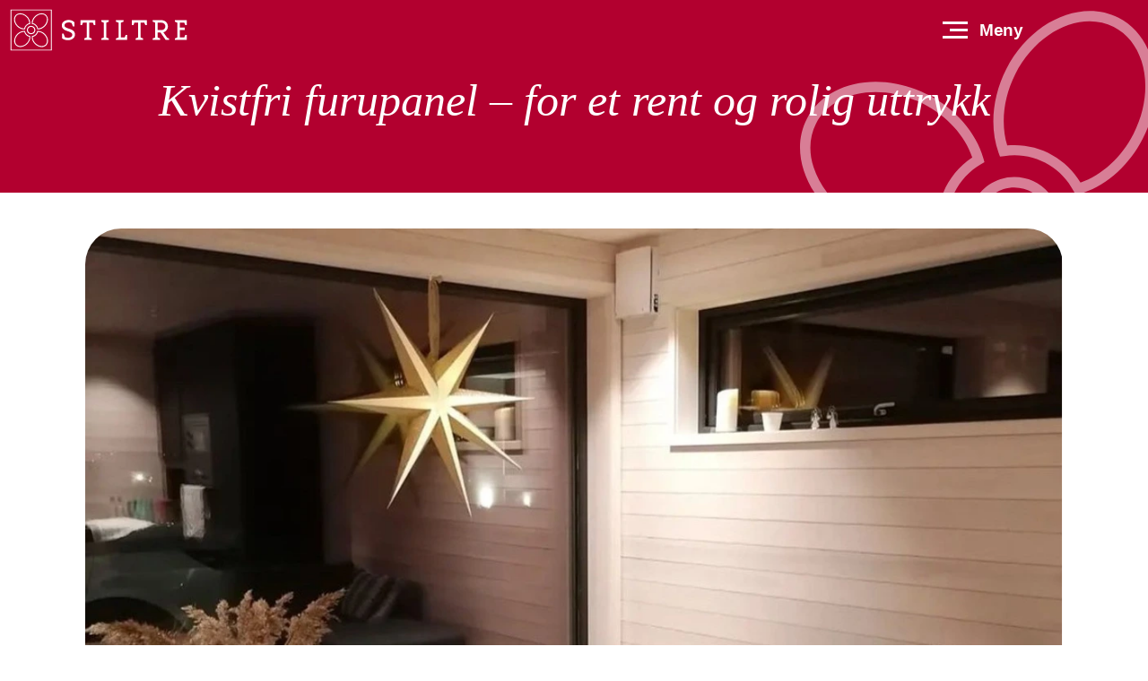

--- FILE ---
content_type: text/html; charset=utf-8
request_url: https://www.stiltre.no/hvem-vi-er/stilnytt/2022/kvistfri-furupanel-for-et-rent-og-rolig-uttrykk/
body_size: 8502
content:



<!doctype html>
<html lang="no">
<head>
   <meta charset="utf-8">
   <title>Kvistfri furupanel &#x2013; for et rent og rolig uttrykk - Stiltre</title>
   <meta name="viewport" content="width=device-width, initial-scale=1.0">
   <meta name="description" content="Kvistfri panel gir et rent og rolig uttrykk, og har blitt popul&#xE6;rt b&#xE5;de til hytter og hjem. Panel uten kvist gir et roligere uttrykk enn panel med kvist, samtidig som treverkets vakre struktur og varme bevares.">
   <meta name="keywords">
   <link rel="canonical" href="https://www.stiltre.no/hvem-vi-er/stilnytt/2022/kvistfri-furupanel-for-et-rent-og-rolig-uttrykk/" />
   <link rel="sitemap" type="application/xml" title="Sitemap" href="/sitemap">
   <!-- Open Graph data -->
   <meta property="og:site_name" content="Stiltre" />
   <meta property="og:title" content="Kvistfri furupanel &#x2013; for et rent og rolig uttrykk - Stiltre" />
   <meta property="og:description" content="Kvistfri panel gir et rent og rolig uttrykk, og har blitt popul&#xE6;rt b&#xE5;de til hytter og hjem. Panel uten kvist gir et roligere uttrykk enn panel med kvist, samtidig som treverkets vakre struktur og varme bevares." />
   <meta property="og:type" content="website" />
   <meta property="og:url" content="https://www.stiltre.no/hvem-vi-er/stilnytt/2022/kvistfri-furupanel-for-et-rent-og-rolig-uttrykk/" />
   <meta property="og:image" content="https://www.stiltre.no/media/123711/stiltre-se-prosjektene-til-va-re-kunder-24.jpg?rmode=pad&amp;width=1200&amp;v=1d987c2d6fdc220" />
   <meta name="verify-v1" content="T7P1uE77Gup7zmxJXih3m6okFkoFJeegQRyOsHmyd1o=" />
   <meta name="google-site-verification" content="e-pd581S11-j7waHhts3EjVYYP72lPhfWZNrt_ZMWf0" />
   <meta name="p:domain_verify" content="5c3486524711cb419855a7a41276cf0e" />
   <link rel="stylesheet" href="//cdnjs.cloudflare.com/ajax/libs/twitter-bootstrap/3.3.7/css/bootstrap.min.css">
   <link href="/sb/css-bundle.css.v639016839762836421" rel="stylesheet" />

   <script async src="https://www.googletagmanager.com/gtag/js?id=UA-4806359-1"></script>
   <script>
      window.dataLayer = window.dataLayer || [];
      function gtag() { dataLayer.push(arguments); }
      gtag('js', new Date());

      gtag('config', 'UA-4806359-1');
      gtag('config', 'G-8KE2HVTLWX');
   </script>
   <!-- Facebook Pixel Code -->
   <script>
      !function (f, b, e, v, n, t, s) {
         if (f.fbq) return; n = f.fbq = function () {
            n.callMethod ?
               n.callMethod.apply(n, arguments) : n.queue.push(arguments)
         };
         if (!f._fbq) f._fbq = n; n.push = n; n.loaded = !0; n.version = '2.0';
         n.queue = []; t = b.createElement(e); t.async = !0;
         t.src = v; s = b.getElementsByTagName(e)[0];
         s.parentNode.insertBefore(t, s)
      }(window, document, 'script',
         'https://connect.facebook.net/en_US/fbevents.js');
      fbq('init', '2416402598574047');
      fbq('track', 'PageView');
   </script>
   <script>
      function loadScript(a) { var b = document.getElementsByTagName("head")[0], c = document.createElement("script"); c.type = "text/javascript", c.src = "https://tracker.metricool.com/resources/be.js", c.onreadystatechange=a,c.onload=a,b.appendChild(c)} loadScript(function(){beTracker.t({hash:"2f625b4774c83789495cf93c008f7daf"})});
   </script>
   <noscript>
      <img height="1" width="1" src="https://www.facebook.com/tr?id=2416402598574047&ev=PageView&noscript=1" />
   </noscript>
   <!-- End Facebook Pixel Code -->
</head>
<body>
   <div class="bodywrapper">
      <header>
         <a href="#mainContent" class="navbar-skip">Hopp til innhold</a>
         <div class="menu-bg"></div>
         
<div class="menu">
   <div class="logoarea">
      <a href="/">
         <!--<img src="/img/stiltre_logo.svg" class="img-responsive" alt="Stiltre" id="logo-liggende" />-->
         <svg viewBox="0 0 850 260" alt="Stiltre">
            <path d="M71.4,193.2c-4.1-4.1-6.3-9.8-6.3-16.4c0-9.4,4.4-19.1,12-26.8c7.8-7.8,17.9-12.2,27.3-12
	            c2.9,10.8,11.4,19,22.2,21.8c0,0.3,0,0.6,0,1c0,9.2-4.4,19.1-12,26.7c-7.7,7.7-17.4,12-26.8,12C81.2,199.5,75.5,197.3,71.4,193.2
	            L71.4,193.2z M74.2,147.1c-8.4,8.4-13.3,19.2-13.3,29.7c0,7.7,2.6,14.4,7.5,19.3c4.9,4.9,11.6,7.5,19.3,7.5
	            c10.4,0,21.2-4.8,29.7-13.3c9.2-9.2,14.1-21.3,13.1-32.4l-0.1-1.6l-1.5-0.3c-10.5-2-18.7-10.1-21-20.6l-0.3-1.5l-1.5-0.1
	            C95.1,133.2,83.2,138.1,74.2,147.1L74.2,147.1z M152.8,73.7c13.5-13.5,32.8-16,43.1-5.7c4.3,4.3,6.3,10.1,6.3,16.4
	            c0,8.9-4.2,18.8-12.1,26.8c-7.4,7.4-17.1,11.8-26.1,12c-2.6-11.6-11.6-20.6-23.2-23.2C141,90.9,145.3,81.2,152.8,73.7L152.8,73.7z
	             M149.8,70.8c-8.6,8.6-13.6,20.2-13.2,30.8l0.1,1.7l1.7,0.3c11.3,1.8,20.2,10.7,22.1,22l0.3,1.7l1.7,0.1
	            c10.6,0.4,22.1-4.6,30.7-13.2c15.1-15.1,17.6-37,5.7-49C186.9,53.2,164.9,55.7,149.8,70.8L149.8,70.8z M76.6,111.2
	            c-7.7-7.7-12-17.4-12-26.8c0-6.6,2.2-12.2,6.3-16.4c10.3-10.3,29.7-7.8,43.2,5.7c7.5,7.5,11.9,17.3,12,26.5
	            c-10.9,3-19.5,11.9-22,22.9C94.6,123.4,84.5,119,76.6,111.2L76.6,111.2z M68,65.1C63,70,60.4,76.7,60.4,84.4
	            c0,10.4,4.8,21.3,13.2,29.7c9.1,9.1,21.1,14,32.2,13.1l1.6-0.1l0.3-1.6c1.8-10.7,10.2-19.5,20.8-21.7l1.6-0.3l0.1-1.6
	            c0.5-10.7-4.5-22.3-13.2-31C101.9,55.7,79.9,53.2,68,65.1L68,65.1z M163.8,138.1c9.2,0,19,4.5,26.6,12c7.9,7.9,12,17.8,12,26.7
	            c0,6.3-2.1,12.1-6.3,16.4c-10.3,10.3-29.7,7.7-43.1-5.7c-7.7-7.6-12-17.5-12-26.7c0-0.3,0-0.6,0-0.8
	            C151.9,157.4,160.8,148.9,163.8,138.1L163.8,138.1z M162.1,133.9l-1.6,0.1l-0.3,1.6c-2.3,10.6-11,18.9-21.6,20.7l-1.6,0.3l-0.1,1.6
	            c-0.9,11.1,4,23.1,13.2,32.3c15.1,15.1,37,17.7,49,5.7c11.9-11.9,9.4-33.9-5.7-49C184.5,138.4,172.9,133.4,162.1,133.9L162.1,133.9z
	             M120.1,130c0-7.7,6.2-13.9,13.9-13.9c7.7,0,13.9,6.2,13.9,13.9c0,7.7-6.2,13.9-13.9,13.9C126.4,143.9,120.1,137.7,120.1,130
	            L120.1,130z M116,130c0,10,8.1,18.1,18.1,18.1c10,0,18.1-8.1,18.1-18.1c0-9.9-8.1-18-18.1-18C124.1,111.9,116,120,116,130L116,130z
	             M219.1,215.1H48.9V44.9h170.3V215.1L219.1,215.1z M45.3,218.7h177.4V41.3H45.3V218.7L45.3,218.7z" />
            <path d="M292.7,174c-9.8,0-17.5-2.5-25.2-7.9v-20.3h6.4l5.8,15.2c4.6,1.8,9,2.7,13.2,2.7c8,0,18.6-3.9,18.6-12.8
	            c0-19.8-45.3-11.2-45.3-41.3c0-14.5,14.1-23.1,29.5-23.1c9.6,0,16.8,2.8,24.9,9.6v18.6h-6.4l-5.7-14.9c-4.3-1.8-8.3-2.9-12.4-2.9
	            c-10.9,0-18.4,6-18.4,12.1c0,19.1,45.3,10.8,45.3,40.7C323.1,164.8,308.3,174,292.7,174L292.7,174z M410.9,108.8h-6.4l-4.4-10.7
	            h-16.1v64.2l10.8,4.2v6.4h-32.1v-6.4l10.7-4.2V98.2h-16l-4.3,10.7h-6.4V87.4h64.2V108.8L410.9,108.8z M447.3,98.2l-10.8-4.4v-6.4
	            h32.1v6.4l-10.7,4.4v64.2l10.7,4.2v6.4h-32.1v-6.4l10.8-4.2V98.2L447.3,98.2z M499.7,166.6l10.8-4.2V98.2l-10.8-4.4v-6.4h32.1v6.4
	            l-10.7,4.4v64.2h16.1l4.2-10.8h6.4V173h-48.1V166.6L499.7,166.6z M632.4,108.8H626l-4.4-10.7h-16v64.2l10.8,4.2v6.4h-32.1v-6.4
	            l10.7-4.2V98.2h-16l-4.2,10.7h-6.4V87.4h64.2V108.8L632.4,108.8z M679.4,130.3h17.1c9,0,16-7.2,16-16c0-9-7.1-16.1-16-16.1h-17.1
	            V130.3L679.4,130.3z M720.2,163.5l7.8,3.1v6.4h-14.1l-22.3-32.1h-12.2v21.4l10.7,4.2v6.4h-32.1v-6.4l10.8-4.2V98.2l-10.8-4.4v-6.4
	            h38.5c14.8,0,26.8,12.1,26.8,26.8c0,12.2-8.2,22.5-19.5,25.7L720.2,163.5L720.2,163.5z M774.7,162.4h19.2l4.2-10.8h6.4V173h-51.4
	            v-6.4l10.8-4.2V98.2l-10.8-4.4v-6.4h51.4v21.4h-6.4l-4.2-10.7h-19.2v21.3h21.4v10.8h-21.4V162.4L774.7,162.4z" />
         </svg>
      </a>
   </div>
   <button type="button" aria-label="Åpne meny" class="menu-trigger">
      <span class="bar bar--1"></span>
      <span class="bar bar--2"></span>
      <span class="bar bar--3"></span>
      <span class="text">Meny</span>
   </button>
</div>
<div class="navigation">
   <div class="container">
      <nav>
            <div class="col">
                  <h3 class="collapsible">
                        <a class="no-click" href="#">Produkter</a>
                  </h3>
                     <ul>
                           <li><a href="/produkter/">Oversikt</a></li>
                           <li><a href="/produkter/listverk/">Listverk</a></li>
                           <li><a href="/produkter/kledning/">Utvendig kledning</a></li>
                           <li><a href="/produkter/innvendig-panel/">Innvendig panel</a></li>
                           <li><a href="/produkter/utvendig-dekor/">Sveitserdekor</a></li>
                           <li><a href="/produkter/vannbrett/">Vannbrett</a></li>
                           <li><a href="/produkter/omramminger/">Utvendig omramminger</a></li>
                           <li><a href="/produkter/innvendige-omramminger/">Innvendig omramminger</a></li>
                           <li><a href="/produkter/innvendig-dekor/">Innvendig dekor</a></li>
                           <li><a href="/produkter/standard-trelast/">Standard trelast</a></li>
                           <li><a href="/produkter/diverse/">Skistativ/Postkassestativ mm</a></li>
                     </ul>
            </div>
            <div class="col">
                  <h3 class="collapsible">
                        <a class="no-click" href="#">Spesialproduksjon</a>
                  </h3>
                     <ul>
                           <li><a href="/spesialproduksjon/">Oversikt</a></li>
                           <li><a href="/spesialproduksjon/hoevleri/">H&#xF8;vleri</a></li>
                           <li><a href="/spesialproduksjon/overflatebehandling/">Overflatebehandling</a></li>
                           <li><a href="/spesialproduksjon/sveitserdekor/">Sveitserdekor</a></li>
                     </ul>
            </div>
            <div class="col">
                  <h3 class="collapsible">
                        <a class="no-click" href="#">Hvem vi er</a>
                  </h3>
                     <ul>
                           <li><a href="/hvem-vi-er/">Om oss</a></li>
                           <li><a href="/hvem-vi-er/#2249">Ansatte</a></li>
                           <li><a href="/hvem-vi-er/#2004">Historie</a></li>
                           <li><a href="/hvem-vi-er/#2316">Stilnytt</a></li>
                     </ul>
            </div>
            <div class="col">
                  <h3 class="collapsible">
                        <a class="no-click" href="#">Bli inspirert</a>
                  </h3>
                     <ul>
                           <li><a href="/bli-inspirert/">Prosjekter</a></li>
                           <li><a href="/bli-inspirert/brosjyrer/">Brosjyrer</a></li>
                           <li><a href="/byggestiler/">Stilhistorie</a></li>
                     </ul>
            </div>
            <div class="col">
                  <h3 class="collapsible">
                        <a class="no-click" href="#">Proff</a>
                  </h3>
                     <ul>
                           <li><a href="/proff/">Oversikt</a></li>
                           <li><a href="/proff/fagraadgivning/">Fagr&#xE5;dgivning</a></li>
                           <li><a href="/bruksanvisninger/">Bruksanvisninger</a></li>
                           <li><a href="/produktdokumentasjon/">Produktdokumentasjon</a></li>
                           <li><a href="/hvem-vi-er/trelast-av-hoey-kvalitet/">Kvalitet</a></li>
                     </ul>
            </div>
         <div class="col desktop">
            <h3>Kom i kontakt</h3>
            <p>
               Telefon: <a href="tel:32867800"></a>32 86 78 00<br />
               E-post: <a href="mailto:firmapost@Stiltre.no">firmapost@stiltre.no</a>
            </p>
            <p>
               Stiltre AS<br />
               Hostvedtveien 370<br />
               3618 Skollenborg
            </p>
            <p>
               <a class="btn btn-lg btn-stiltre white" href="/kontakt-oss/">Kontakt via skjema</a>
               <a class="btn btn-lg btn-stiltre white" href="/forhandlere/">Våre forhandlere</a>
               <a class="btn btn-lg btn-stiltre white" href="https://www.stiltrebutikken.no/">Nettbutikk</a>
            </p>
         </div>

         <div class="col mobile">
            <p>
               <a class="btn btn-lg btn-stiltre white" href="/kontakt-oss/">Kontakt oss</a>
               <a class="btn btn-lg btn-stiltre white" href="/forhandlere/">Våre forhandlere</a>
               <a class="btn btn-lg btn-stiltre white" href="https://www.stiltrebutikken.no">Nettbutikk</a>
            </p>
         </div>
      </nav>
   </div>
</div>

            <section class="redContent subPageHeading">
               <div class="container">
                  <div class="row">
                     <h1>Kvistfri furupanel &#x2013; for et rent og rolig uttrykk</h1>
                  </div>
               </div>
            </section>
      </header>
      <div id="mainContent" tabindex="-1">
         
<a name="4315" id="4315"></a><section class="content" id="4315_section">
   <div class="container moduletext center">
      <div class="row">
         <div class="col-md-12">
            <picture>                    
            <source media='(max-width: 750px)' srcset='/media/123715/hytte-med-kvistfri-furupanel.jpg?rmode=pad&width=750&v=1d987c2d5c3e290'>
            <source media='(max-width: 992px)' srcset='/media/123715/hytte-med-kvistfri-furupanel.jpg?rmode=pad&width=992&v=1d987c2d5c3e290'>
            <img class='img-responsive' src='/media/123715/hytte-med-kvistfri-furupanel.jpg?rmode=pad&width=1200&v=1d987c2d5c3e290' alt='Hytte med panel og lister av kvistfri furu'></picture>
            <h2>Kvistfri furupanel</h2>
            <p><strong>Kvistfri panel gir et rent og rolig uttrykk, og har blitt populært til både hytter og hjem.</strong><br /><br />Panel uten kvist gir et roligere uttrykk enn panel med kvist, samtidig som treverkets vakre struktur og varme bevares.<br /><br />Mange som velger kvistfri panel ønsker å beholde den lyse fargen på treverket. En god løsning er å velge en hvitpigmentert overflatebehandling, som beis eller voks. Da holder treverket seg lyst – lenge. Behandlingen gjør også at strukturen i treverket kommer til sin rett.<br /><br />Kvistfri panel blir sett på som et eksklusivt materialvalg, og passer godt til en smakfull hyttestil.</p>
            
         </div>
      </div>
   </div>
</section>
<a name="4289" id="4289"></a><section class="content" id="4289_section">
  <div class="container">
    <div class="row">
      <div class="col-md-6 moduleimage image-right">
        <picture>                    
            <source media='(max-width: 750px)' srcset='/media/123716/soverom.jpg?rmode=pad&width=750&v=1d987c2d53696b0'>
            <source media='(max-width: 992px)' srcset='/media/123716/soverom.jpg?rmode=pad&width=992&v=1d987c2d53696b0'>
            <img class='img-responsive' src='/media/123716/soverom.jpg?rmode=pad&width=1200&v=1d987c2d53696b0' alt='Soverom med kvistfri furupanel'></picture>
      </div>
      <div class="col-md-6  moduletext">
         <h2>Kvistfritt p&#xE5; hytta &#xAB;Sj&#xF8;gl&#xF8;tt&#xBB;</h2>
         <p>Da Vegard og Eli fra Ulefoss i Telemark skulle bygge hytta de hadde drømt om valgte de kvistfritt panel og listverk fra Stiltre. <br /><br />Den moderne sjøhytta på Bjørkøya i Porsgrunn har fått navnet Sjøgløtt, og paret har tegnet den selv. Eierne hadde en visjon om at hytta skulle være praktisk, minimalistisk og et sted som innbyr til å roe ned. Dermed passet lyse, kvistfrie materialer perfekt. <br /><br />- Vi ønsket en behagelig og naturlig atmosfære på hytta. Hytta vår skal være et sted hvor vi får hvilepuls, ikke bare fordi vi er på ferie, men fordi hele hytta innbyr til ro, forteller Eli. <br /><br />Både panel og lister er hvitvokset, fordi Vegard og Eli ønsket noe som var enkelt å vedlikeholde og som ga minst mulig jobb i etterkant av montering.<br /><br />Den moderne, minimalistiske hytta er nyoppført og det er lokale entreprenører fra Telemark som har gjennomført jobben. <br /><br /><a rel="noopener" href="https://www.instagram.com/sjoglott.bjorkoya/" target="_blank" title="Sjøgløtt på Instagram">Se flere bilder av hytta Sjøgløtt på Instagram-kontoen til hytteeierne her.</a> Alle bildene i denne saken er vi så heldige å få låne derfra. </p>
         
      </div>
    </div>
  </div>
</section>

<a name="4282" id="4282"></a><section class="content" id="4282_section">
  <div class="container">
    <div class="row">
      <div class="col-md-6 moduleimage ">
        <picture>                    
            <source media='(max-width: 750px)' srcset='/media/123717/bad-med-kvistfri-furupanel.jpg?rmode=pad&width=750&v=1d987c2d5930e90'>
            <source media='(max-width: 992px)' srcset='/media/123717/bad-med-kvistfri-furupanel.jpg?rmode=pad&width=992&v=1d987c2d5930e90'>
            <img class='img-responsive' src='/media/123717/bad-med-kvistfri-furupanel.jpg?rmode=pad&width=1200&v=1d987c2d5930e90' alt='Bad med kvistfri furupanel'></picture>
      </div>
      <div class="col-md-6  moduletext">
         <h2>Er kvistfritt noe for deg? </h2>
         <p>Vi leverer kvistfri furupanel med ønsket profil, dimensjon og overflatebehandling.<br><br>Furu er et mykt treslag, og egner seg godt til overflatebehandling. Kvistfrie furumaterialer kan leveres overflatebehandlet eller de kan behandles etter montering. <br><br><a href="/spesialproduksjon/overflatebehandling/" title="Overflatebehandling">Les mer om overflatebehandling her.</a><br><br>Har du spørsmål om kvistfrie materialer? Ta gjerne kontakt med oss ved hjelp av kontaktskjemaet nederst på siden.</p>
         
      </div>
    </div>
  </div>
</section>

<a name="4231" id="4231"></a><section class="content" id="4231_section">
  <div class="container">
    <div class="row">
      <div class="col-md-6 moduleimage image-right">
        <picture>                    
            <source media='(max-width: 750px)' srcset='/media/123718/kjoekken-med-kvistfri-furupanel.jpg?rmode=pad&width=750&v=1d987c2d9abf230'>
            <source media='(max-width: 992px)' srcset='/media/123718/kjoekken-med-kvistfri-furupanel.jpg?rmode=pad&width=992&v=1d987c2d9abf230'>
            <img class='img-responsive' src='/media/123718/kjoekken-med-kvistfri-furupanel.jpg?rmode=pad&width=1200&v=1d987c2d9abf230' alt='Moderne hyttekjøkken med kvistfri furupanel'></picture>
      </div>
      <div class="col-md-6  moduletext">
         <h2>Norske r&#xE5;varer</h2>
         <p>Kvistfri furupanel sorteres kvistfritt hos våre leverandører. Å levere produkter av høy kvalitet er viktig for oss i Stiltre. Vi samarbeider derfor med utvalgte norske leverandører, som gir oss gode råvarer. <br><br>Kvalitetskontroll gjøres både før og etter høvling hos Stiltre. Sluttproduktet blir forsvarlig pakket, og skånsomt håndtert helt til det er levert på byggeplass.<br><br>Kunnskap og kvalitet går hånd i hånd. <a href="/hvem-vi-er/trelast-av-hoey-kvalitet/" title="Trelast av høy kvalitet">Les mer om hvordan vi i Stiltre sikrer gode sluttprodukter her.</a></p>
         
      </div>
    </div>
  </div>
</section>




<section id="feedback-form" class="content">
   <div class="container">
      <div class="row heading">
         <div class="col-md-10 col-md-offset-1 text-center">
            <h2>Vil du ha hjelp til &#xE5; komme i gang? </h2>
            <p><span>Send inn skjemaet nedenfor, så tar </span><a href="/hvem-vi-er/#50345" title="Anders" data-anchor="#50345">Anders</a><span> eller </span><a href="/hvem-vi-er/#50345" title="Tom Erik" data-anchor="#50345">Tom Erik</a><span> kontakt med deg for å høre mer om prosjektet ditt og hvor langt i planleggingen du har kommet. Vi kommer gjerne på befaring eller gir deg råd om hvordan du kommer i gang.</span></p>
         </div>
      </div>
      <div class="row orderForm">
<form action="/hvem-vi-er/stilnytt/2022/kvistfri-furupanel-for-et-rent-og-rolig-uttrykk/" class="orderFormSchema" enctype="multipart/form-data" id="orderform" method="post">            <div class="col-md-6">
               <input class="form_field span4 validateEmpty" id="Name" name="Name" placeholder="Navn (m&#xE5; fylles ut)" type="text" value="" />
               <input class="form_field span4 validateEmail" id="Email" name="Email" placeholder="E-post (m&#xE5; fylles ut)" type="email" value="" />
               <input class="form_field span4" id="Address" name="Address" placeholder="Adresse" type="text" value="" />
               <input class="form_field span4" id="PostalCode" name="PostalCode" placeholder="Postnummer" type="text" value="" />
               <input class="form_field span4" id="City" name="City" placeholder="Poststed" type="text" value="" />
               <input class="form_field span4" id="Phone" name="Phone" placeholder="Telefon" type="tel" value="" />
            </div>
            <div class="col-md-6">
               <textarea class="form_field span5" id="Message" name="Message" placeholder="Din melding..." style="height: 260px;">
</textarea>
            </div>
            <div class="col-md-6">
               <button class="submitButton">
                  Send melding
               </button>
            </div>
            <div class="col-md-6">
               <div id="inline-badge"></div>
            </div>
<input name="__RequestVerificationToken" type="hidden" value="CfDJ8GHPqvMPQglGoSf0RqrAxEdqAnHicdbURagwaMaS7HBtxFrVdFyrX3sNCuGleOvKJg2oMbYZnuIwvz9MfRTKSXS7THkdtKVNBwPJdXqQI9cMf5VHPpCuobXCOrvFrE-OqlWrPisDCXdhzdnB0XGPcTE" /><input name="ufprt" type="hidden" value="CfDJ8GHPqvMPQglGoSf0RqrAxEdlLMQi47eqmC_cuOZpKP2oJ9mAPzZHE9D4IcLT2MPtOCVxupjDAV6xH2uutdV68Pa2uWIPU9gnXNEitELFi-4DzU_z93f4LqW3VrxcpCT6BbtkQKfSlUNIsGhi3UkCzVY" /></form>      </div>
   </div>
</section>




         <div class="pushFooter"></div>
      </div>
   </div>
   <footer id="main_footer" class="clearfix">
      <div class="container">
         <div class="row">
            <div class="col-lg-6 d-xs-none">
            </div>
            <div class="col-xs-6 col-lg-3">
               <a class="btn btn-lg btn-stiltre red" href="/bli-inspirert/">Inspirasjon</a>
               <h4>Stiltre AS</h4>
               Hostvetveien 370<br />
               3618 Skollenborg<br />
               <br />
               Tlf: 32 86 78 00
               E-post: firmapost@stiltre.no
            </div>
            <div class="col-xs-6 col-lg-3">
               <a class="btn btn-lg btn-stiltre" href="/produkter/">Produkter</a>
               <h4>Åpningstider</h4>
               Telefonen er betjent<br />
               Mandag til fredag:  07:00-15:00<br />
               Lørdag: stengt
            </div>
         </div>
      </div>
   </footer>
   <div class="toparrow"><a href="#top" id="top_arrow"></a></div>
   <script src="/sb/js-bundle.js.v639016839762836421"></script>
   
</body>
</html>



--- FILE ---
content_type: text/css
request_url: https://www.stiltre.no/sb/css-bundle.css.v639016839762836421
body_size: 17163
content:
.umb-block-grid__layout-container{position:relative;display:grid;grid-template-columns:repeat(var(--umb-block-grid--grid-columns,1),minmax(0,1fr));grid-auto-flow:row;grid-auto-rows:minmax(50px,min-content);-moz-column-gap:var(--umb-block-grid--column-gap,0);column-gap:var(--umb-block-grid--column-gap,0);row-gap:var(--umb-block-grid--row-gap,0)}.umb-block-grid__layout-item{position:relative;grid-column-end:span min(calc(var(--umb-block-grid--item-column-span,1)*3),var(--umb-block-grid--grid-columns));grid-row:span var(--umb-block-grid--item-row-span,1)}.umb-block-grid__layout-item:has(.blockGrayContent){background-color:#f9f9f9}.umb-block-grid__area-container,.umb-block-grid__block--view::part(area-container){position:relative;display:grid;grid-template-columns:repeat(var(--umb-block-grid--area-grid-columns,var(--umb-block-grid--grid-columns,1)),minmax(0,1fr));grid-auto-flow:row;grid-auto-rows:minmax(50px,min-content);-moz-column-gap:var(--umb-block-grid--areas-column-gap,0);column-gap:var(--umb-block-grid--areas-column-gap,0);row-gap:var(--umb-block-grid--areas-row-gap,0)}.umb-block-grid__area{position:relative;height:100%;display:flex;flex-direction:column;grid-column-end:span min(calc(var(--umb-block-grid--area-column-span,1)*3),var(--umb-block-grid--area-grid-columns));grid-row:span var(--umb-block-grid--area-row-span,1)}@media(min-width:1024px){.umb-block-grid__layout-item{grid-column-end:span min(var(--umb-block-grid--item-column-span,1),var(--umb-block-grid--grid-columns))}.umb-block-grid__layout-item:has(.blockImage){display:flex;justify-content:center;align-items:center}.umb-block-grid__area{grid-column-end:span min(var(--umb-block-grid--area-column-span,1),var(--umb-block-grid--area-grid-columns))}}
@import url("https://fonts.googleapis.com/css2?family=DM+Sans:opsz@9..40&family=Playfair+Display:ital,wght@0,400;0,700;1,700&display=swap");
/*!
 *  Font Awesome 4.7.0 by @davegandy - http://fontawesome.io - @fontawesome
 *  License - http://fontawesome.io/license (Font: SIL OFL 1.1, CSS: MIT License)
 */
@font-face{font-family:'FontAwesome';font-display:block;src:url("https://maxcdn.bootstrapcdn.com/font-awesome/4.7.0/fonts/fontawesome-webfont.eot?v=4.7.0");src:url("https://maxcdn.bootstrapcdn.com/font-awesome/4.7.0/fonts/fontawesome-webfont.eot?#iefix&v=4.7.0#iefix&v=4.7.0") format('embedded-opentype'),url("https://maxcdn.bootstrapcdn.com/font-awesome/4.7.0/fonts/fontawesome-webfont.woff2?v=4.7.0") format('woff2'),url("https://maxcdn.bootstrapcdn.com/font-awesome/4.7.0/fonts/fontawesome-webfont.woff?v=4.7.0") format('woff'),url("https://maxcdn.bootstrapcdn.com/font-awesome/4.7.0/fonts/fontawesome-webfont.ttf?v=4.7.0") format('truetype'),url("https://maxcdn.bootstrapcdn.com/font-awesome/4.7.0/fonts/fontawesome-webfont.svg?v=4.7.0#fontawesomeregular#fontawesomeregular") format('svg');font-weight:normal;font-style:normal}.fa{display:inline-block;font:normal normal normal 14px/1 FontAwesome;font-size:inherit;text-rendering:auto;-webkit-font-smoothing:antialiased;-moz-osx-font-smoothing:grayscale}.fa-lg{font-size:1.33333333em;line-height:.75em;vertical-align:-15%}.fa-2x{font-size:2em}.fa-3x{font-size:3em}.fa-4x{font-size:4em}.fa-5x{font-size:5em}.fa-fw{width:1.28571429em;text-align:center}.fa-ul{padding-left:0;margin-left:2.14285714em;list-style-type:none}.fa-ul>li{position:relative}.fa-li{position:absolute;left:-2.14285714em;width:2.14285714em;top:.14285714em;text-align:center}.fa-li.fa-lg{left:-1.85714286em}.fa-border{padding:.2em .25em .15em;border:solid .08em #eee;border-radius:.1em}.fa-pull-left{float:left}.fa-pull-right{float:right}.fa.fa-pull-left{margin-right:.3em}.fa.fa-pull-right{margin-left:.3em}.pull-right{float:right}.pull-left{float:left}.fa.pull-left{margin-right:.3em}.fa.pull-right{margin-left:.3em}.fa-spin{-webkit-animation:fa-spin 2s infinite linear;animation:fa-spin 2s infinite linear}.fa-pulse{-webkit-animation:fa-spin 1s infinite steps(8);animation:fa-spin 1s infinite steps(8)}@-webkit-keyframes fa-spin{0%{-webkit-transform:rotate(0deg);transform:rotate(0deg)}100%{-webkit-transform:rotate(359deg);transform:rotate(359deg)}}@keyframes fa-spin{0%{-webkit-transform:rotate(0deg);transform:rotate(0deg)}100%{-webkit-transform:rotate(359deg);transform:rotate(359deg)}}.fa-rotate-90{-ms-filter:"progid:DXImageTransform.Microsoft.BasicImage(rotation=1)";-webkit-transform:rotate(90deg);-ms-transform:rotate(90deg);transform:rotate(90deg)}.fa-rotate-180{-ms-filter:"progid:DXImageTransform.Microsoft.BasicImage(rotation=2)";-webkit-transform:rotate(180deg);-ms-transform:rotate(180deg);transform:rotate(180deg)}.fa-rotate-270{-ms-filter:"progid:DXImageTransform.Microsoft.BasicImage(rotation=3)";-webkit-transform:rotate(270deg);-ms-transform:rotate(270deg);transform:rotate(270deg)}.fa-flip-horizontal{-ms-filter:"progid:DXImageTransform.Microsoft.BasicImage(rotation=0, mirror=1)";-webkit-transform:scale(-1,1);-ms-transform:scale(-1,1);transform:scale(-1,1)}.fa-flip-vertical{-ms-filter:"progid:DXImageTransform.Microsoft.BasicImage(rotation=2, mirror=1)";-webkit-transform:scale(1,-1);-ms-transform:scale(1,-1);transform:scale(1,-1)}:root .fa-rotate-90,:root .fa-rotate-180,:root .fa-rotate-270,:root .fa-flip-horizontal,:root .fa-flip-vertical{filter:none}.fa-stack{position:relative;display:inline-block;width:2em;height:2em;line-height:2em;vertical-align:middle}.fa-stack-1x,.fa-stack-2x{position:absolute;left:0;width:100%;text-align:center}.fa-stack-1x{line-height:inherit}.fa-stack-2x{font-size:2em}.fa-inverse{color:#fff}.fa-glass:before{content:""}.fa-music:before{content:""}.fa-search:before{content:""}.fa-envelope-o:before{content:""}.fa-heart:before{content:""}.fa-star:before{content:""}.fa-star-o:before{content:""}.fa-user:before{content:""}.fa-film:before{content:""}.fa-th-large:before{content:""}.fa-th:before{content:""}.fa-th-list:before{content:""}.fa-check:before{content:""}.fa-remove:before,.fa-close:before,.fa-times:before{content:""}.fa-search-plus:before{content:""}.fa-search-minus:before{content:""}.fa-power-off:before{content:""}.fa-signal:before{content:""}.fa-gear:before,.fa-cog:before{content:""}.fa-trash-o:before{content:""}.fa-home:before{content:""}.fa-file-o:before{content:""}.fa-clock-o:before{content:""}.fa-road:before{content:""}.fa-download:before{content:""}.fa-arrow-circle-o-down:before{content:""}.fa-arrow-circle-o-up:before{content:""}.fa-inbox:before{content:""}.fa-play-circle-o:before{content:""}.fa-rotate-right:before,.fa-repeat:before{content:""}.fa-refresh:before{content:""}.fa-list-alt:before{content:""}.fa-lock:before{content:""}.fa-flag:before{content:""}.fa-headphones:before{content:""}.fa-volume-off:before{content:""}.fa-volume-down:before{content:""}.fa-volume-up:before{content:""}.fa-qrcode:before{content:""}.fa-barcode:before{content:""}.fa-tag:before{content:""}.fa-tags:before{content:""}.fa-book:before{content:""}.fa-bookmark:before{content:""}.fa-print:before{content:""}.fa-camera:before{content:""}.fa-font:before{content:""}.fa-bold:before{content:""}.fa-italic:before{content:""}.fa-text-height:before{content:""}.fa-text-width:before{content:""}.fa-align-left:before{content:""}.fa-align-center:before{content:""}.fa-align-right:before{content:""}.fa-align-justify:before{content:""}.fa-list:before{content:""}.fa-dedent:before,.fa-outdent:before{content:""}.fa-indent:before{content:""}.fa-video-camera:before{content:""}.fa-photo:before,.fa-image:before,.fa-picture-o:before{content:""}.fa-pencil:before{content:""}.fa-map-marker:before{content:""}.fa-adjust:before{content:""}.fa-tint:before{content:""}.fa-edit:before,.fa-pencil-square-o:before{content:""}.fa-share-square-o:before{content:""}.fa-check-square-o:before{content:""}.fa-arrows:before{content:""}.fa-step-backward:before{content:""}.fa-fast-backward:before{content:""}.fa-backward:before{content:""}.fa-play:before{content:""}.fa-pause:before{content:""}.fa-stop:before{content:""}.fa-forward:before{content:""}.fa-fast-forward:before{content:""}.fa-step-forward:before{content:""}.fa-eject:before{content:""}.fa-chevron-left:before{content:""}.fa-chevron-right:before{content:""}.fa-plus-circle:before{content:""}.fa-minus-circle:before{content:""}.fa-times-circle:before{content:""}.fa-check-circle:before{content:""}.fa-question-circle:before{content:""}.fa-info-circle:before{content:""}.fa-crosshairs:before{content:""}.fa-times-circle-o:before{content:""}.fa-check-circle-o:before{content:""}.fa-ban:before{content:""}.fa-arrow-left:before{content:""}.fa-arrow-right:before{content:""}.fa-arrow-up:before{content:""}.fa-arrow-down:before{content:""}.fa-mail-forward:before,.fa-share:before{content:""}.fa-expand:before{content:""}.fa-compress:before{content:""}.fa-plus:before{content:""}.fa-minus:before{content:""}.fa-asterisk:before{content:""}.fa-exclamation-circle:before{content:""}.fa-gift:before{content:""}.fa-leaf:before{content:""}.fa-fire:before{content:""}.fa-eye:before{content:""}.fa-eye-slash:before{content:""}.fa-warning:before,.fa-exclamation-triangle:before{content:""}.fa-plane:before{content:""}.fa-calendar:before{content:""}.fa-random:before{content:""}.fa-comment:before{content:""}.fa-magnet:before{content:""}.fa-chevron-up:before{content:""}.fa-chevron-down:before{content:""}.fa-retweet:before{content:""}.fa-shopping-cart:before{content:""}.fa-folder:before{content:""}.fa-folder-open:before{content:""}.fa-arrows-v:before{content:""}.fa-arrows-h:before{content:""}.fa-bar-chart-o:before,.fa-bar-chart:before{content:""}.fa-twitter-square:before{content:""}.fa-facebook-square:before{content:""}.fa-camera-retro:before{content:""}.fa-key:before{content:""}.fa-gears:before,.fa-cogs:before{content:""}.fa-comments:before{content:""}.fa-thumbs-o-up:before{content:""}.fa-thumbs-o-down:before{content:""}.fa-star-half:before{content:""}.fa-heart-o:before{content:""}.fa-sign-out:before{content:""}.fa-linkedin-square:before{content:""}.fa-thumb-tack:before{content:""}.fa-external-link:before{content:""}.fa-sign-in:before{content:""}.fa-trophy:before{content:""}.fa-github-square:before{content:""}.fa-upload:before{content:""}.fa-lemon-o:before{content:""}.fa-phone:before{content:""}.fa-square-o:before{content:""}.fa-bookmark-o:before{content:""}.fa-phone-square:before{content:""}.fa-twitter:before{content:""}.fa-facebook-f:before,.fa-facebook:before{content:""}.fa-github:before{content:""}.fa-unlock:before{content:""}.fa-credit-card:before{content:""}.fa-feed:before,.fa-rss:before{content:""}.fa-hdd-o:before{content:""}.fa-bullhorn:before{content:""}.fa-bell:before{content:""}.fa-certificate:before{content:""}.fa-hand-o-right:before{content:""}.fa-hand-o-left:before{content:""}.fa-hand-o-up:before{content:""}.fa-hand-o-down:before{content:""}.fa-arrow-circle-left:before{content:""}.fa-arrow-circle-right:before{content:""}.fa-arrow-circle-up:before{content:""}.fa-arrow-circle-down:before{content:""}.fa-globe:before{content:""}.fa-wrench:before{content:""}.fa-tasks:before{content:""}.fa-filter:before{content:""}.fa-briefcase:before{content:""}.fa-arrows-alt:before{content:""}.fa-group:before,.fa-users:before{content:""}.fa-chain:before,.fa-link:before{content:""}.fa-cloud:before{content:""}.fa-flask:before{content:""}.fa-cut:before,.fa-scissors:before{content:""}.fa-copy:before,.fa-files-o:before{content:""}.fa-paperclip:before{content:""}.fa-save:before,.fa-floppy-o:before{content:""}.fa-square:before{content:""}.fa-navicon:before,.fa-reorder:before,.fa-bars:before{content:""}.fa-list-ul:before{content:""}.fa-list-ol:before{content:""}.fa-strikethrough:before{content:""}.fa-underline:before{content:""}.fa-table:before{content:""}.fa-magic:before{content:""}.fa-truck:before{content:""}.fa-pinterest:before{content:""}.fa-pinterest-square:before{content:""}.fa-google-plus-square:before{content:""}.fa-google-plus:before{content:""}.fa-money:before{content:""}.fa-caret-down:before{content:""}.fa-caret-up:before{content:""}.fa-caret-left:before{content:""}.fa-caret-right:before{content:""}.fa-columns:before{content:""}.fa-unsorted:before,.fa-sort:before{content:""}.fa-sort-down:before,.fa-sort-desc:before{content:""}.fa-sort-up:before,.fa-sort-asc:before{content:""}.fa-envelope:before{content:""}.fa-linkedin:before{content:""}.fa-rotate-left:before,.fa-undo:before{content:""}.fa-legal:before,.fa-gavel:before{content:""}.fa-dashboard:before,.fa-tachometer:before{content:""}.fa-comment-o:before{content:""}.fa-comments-o:before{content:""}.fa-flash:before,.fa-bolt:before{content:""}.fa-sitemap:before{content:""}.fa-umbrella:before{content:""}.fa-paste:before,.fa-clipboard:before{content:""}.fa-lightbulb-o:before{content:""}.fa-exchange:before{content:""}.fa-cloud-download:before{content:""}.fa-cloud-upload:before{content:""}.fa-user-md:before{content:""}.fa-stethoscope:before{content:""}.fa-suitcase:before{content:""}.fa-bell-o:before{content:""}.fa-coffee:before{content:""}.fa-cutlery:before{content:""}.fa-file-text-o:before{content:""}.fa-building-o:before{content:""}.fa-hospital-o:before{content:""}.fa-ambulance:before{content:""}.fa-medkit:before{content:""}.fa-fighter-jet:before{content:""}.fa-beer:before{content:""}.fa-h-square:before{content:""}.fa-plus-square:before{content:""}.fa-angle-double-left:before{content:""}.fa-angle-double-right:before{content:""}.fa-angle-double-up:before{content:""}.fa-angle-double-down:before{content:""}.fa-angle-left:before{content:""}.fa-angle-right:before{content:""}.fa-angle-up:before{content:""}.fa-angle-down:before{content:""}.fa-desktop:before{content:""}.fa-laptop:before{content:""}.fa-tablet:before{content:""}.fa-mobile-phone:before,.fa-mobile:before{content:""}.fa-circle-o:before{content:""}.fa-quote-left:before{content:""}.fa-quote-right:before{content:""}.fa-spinner:before{content:""}.fa-circle:before{content:""}.fa-mail-reply:before,.fa-reply:before{content:""}.fa-github-alt:before{content:""}.fa-folder-o:before{content:""}.fa-folder-open-o:before{content:""}.fa-smile-o:before{content:""}.fa-frown-o:before{content:""}.fa-meh-o:before{content:""}.fa-gamepad:before{content:""}.fa-keyboard-o:before{content:""}.fa-flag-o:before{content:""}.fa-flag-checkered:before{content:""}.fa-terminal:before{content:""}.fa-code:before{content:""}.fa-mail-reply-all:before,.fa-reply-all:before{content:""}.fa-star-half-empty:before,.fa-star-half-full:before,.fa-star-half-o:before{content:""}.fa-location-arrow:before{content:""}.fa-crop:before{content:""}.fa-code-fork:before{content:""}.fa-unlink:before,.fa-chain-broken:before{content:""}.fa-question:before{content:""}.fa-info:before{content:""}.fa-exclamation:before{content:""}.fa-superscript:before{content:""}.fa-subscript:before{content:""}.fa-eraser:before{content:""}.fa-puzzle-piece:before{content:""}.fa-microphone:before{content:""}.fa-microphone-slash:before{content:""}.fa-shield:before{content:""}.fa-calendar-o:before{content:""}.fa-fire-extinguisher:before{content:""}.fa-rocket:before{content:""}.fa-maxcdn:before{content:""}.fa-chevron-circle-left:before{content:""}.fa-chevron-circle-right:before{content:""}.fa-chevron-circle-up:before{content:""}.fa-chevron-circle-down:before{content:""}.fa-html5:before{content:""}.fa-css3:before{content:""}.fa-anchor:before{content:""}.fa-unlock-alt:before{content:""}.fa-bullseye:before{content:""}.fa-ellipsis-h:before{content:""}.fa-ellipsis-v:before{content:""}.fa-rss-square:before{content:""}.fa-play-circle:before{content:""}.fa-ticket:before{content:""}.fa-minus-square:before{content:""}.fa-minus-square-o:before{content:""}.fa-level-up:before{content:""}.fa-level-down:before{content:""}.fa-check-square:before{content:""}.fa-pencil-square:before{content:""}.fa-external-link-square:before{content:""}.fa-share-square:before{content:""}.fa-compass:before{content:""}.fa-toggle-down:before,.fa-caret-square-o-down:before{content:""}.fa-toggle-up:before,.fa-caret-square-o-up:before{content:""}.fa-toggle-right:before,.fa-caret-square-o-right:before{content:""}.fa-euro:before,.fa-eur:before{content:""}.fa-gbp:before{content:""}.fa-dollar:before,.fa-usd:before{content:""}.fa-rupee:before,.fa-inr:before{content:""}.fa-cny:before,.fa-rmb:before,.fa-yen:before,.fa-jpy:before{content:""}.fa-ruble:before,.fa-rouble:before,.fa-rub:before{content:""}.fa-won:before,.fa-krw:before{content:""}.fa-bitcoin:before,.fa-btc:before{content:""}.fa-file:before{content:""}.fa-file-text:before{content:""}.fa-sort-alpha-asc:before{content:""}.fa-sort-alpha-desc:before{content:""}.fa-sort-amount-asc:before{content:""}.fa-sort-amount-desc:before{content:""}.fa-sort-numeric-asc:before{content:""}.fa-sort-numeric-desc:before{content:""}.fa-thumbs-up:before{content:""}.fa-thumbs-down:before{content:""}.fa-youtube-square:before{content:""}.fa-youtube:before{content:""}.fa-xing:before{content:""}.fa-xing-square:before{content:""}.fa-youtube-play:before{content:""}.fa-dropbox:before{content:""}.fa-stack-overflow:before{content:""}.fa-instagram:before{content:""}.fa-flickr:before{content:""}.fa-adn:before{content:""}.fa-bitbucket:before{content:""}.fa-bitbucket-square:before{content:""}.fa-tumblr:before{content:""}.fa-tumblr-square:before{content:""}.fa-long-arrow-down:before{content:""}.fa-long-arrow-up:before{content:""}.fa-long-arrow-left:before{content:""}.fa-long-arrow-right:before{content:""}.fa-apple:before{content:""}.fa-windows:before{content:""}.fa-android:before{content:""}.fa-linux:before{content:""}.fa-dribbble:before{content:""}.fa-skype:before{content:""}.fa-foursquare:before{content:""}.fa-trello:before{content:""}.fa-female:before{content:""}.fa-male:before{content:""}.fa-gittip:before,.fa-gratipay:before{content:""}.fa-sun-o:before{content:""}.fa-moon-o:before{content:""}.fa-archive:before{content:""}.fa-bug:before{content:""}.fa-vk:before{content:""}.fa-weibo:before{content:""}.fa-renren:before{content:""}.fa-pagelines:before{content:""}.fa-stack-exchange:before{content:""}.fa-arrow-circle-o-right:before{content:""}.fa-arrow-circle-o-left:before{content:""}.fa-toggle-left:before,.fa-caret-square-o-left:before{content:""}.fa-dot-circle-o:before{content:""}.fa-wheelchair:before{content:""}.fa-vimeo-square:before{content:""}.fa-turkish-lira:before,.fa-try:before{content:""}.fa-plus-square-o:before{content:""}.fa-space-shuttle:before{content:""}.fa-slack:before{content:""}.fa-envelope-square:before{content:""}.fa-wordpress:before{content:""}.fa-openid:before{content:""}.fa-institution:before,.fa-bank:before,.fa-university:before{content:""}.fa-mortar-board:before,.fa-graduation-cap:before{content:""}.fa-yahoo:before{content:""}.fa-google:before{content:""}.fa-reddit:before{content:""}.fa-reddit-square:before{content:""}.fa-stumbleupon-circle:before{content:""}.fa-stumbleupon:before{content:""}.fa-delicious:before{content:""}.fa-digg:before{content:""}.fa-pied-piper-pp:before{content:""}.fa-pied-piper-alt:before{content:""}.fa-drupal:before{content:""}.fa-joomla:before{content:""}.fa-language:before{content:""}.fa-fax:before{content:""}.fa-building:before{content:""}.fa-child:before{content:""}.fa-paw:before{content:""}.fa-spoon:before{content:""}.fa-cube:before{content:""}.fa-cubes:before{content:""}.fa-behance:before{content:""}.fa-behance-square:before{content:""}.fa-steam:before{content:""}.fa-steam-square:before{content:""}.fa-recycle:before{content:""}.fa-automobile:before,.fa-car:before{content:""}.fa-cab:before,.fa-taxi:before{content:""}.fa-tree:before{content:""}.fa-spotify:before{content:""}.fa-deviantart:before{content:""}.fa-soundcloud:before{content:""}.fa-database:before{content:""}.fa-file-pdf-o:before{content:""}.fa-file-word-o:before{content:""}.fa-file-excel-o:before{content:""}.fa-file-powerpoint-o:before{content:""}.fa-file-photo-o:before,.fa-file-picture-o:before,.fa-file-image-o:before{content:""}.fa-file-zip-o:before,.fa-file-archive-o:before{content:""}.fa-file-sound-o:before,.fa-file-audio-o:before{content:""}.fa-file-movie-o:before,.fa-file-video-o:before{content:""}.fa-file-code-o:before{content:""}.fa-vine:before{content:""}.fa-codepen:before{content:""}.fa-jsfiddle:before{content:""}.fa-life-bouy:before,.fa-life-buoy:before,.fa-life-saver:before,.fa-support:before,.fa-life-ring:before{content:""}.fa-circle-o-notch:before{content:""}.fa-ra:before,.fa-resistance:before,.fa-rebel:before{content:""}.fa-ge:before,.fa-empire:before{content:""}.fa-git-square:before{content:""}.fa-git:before{content:""}.fa-y-combinator-square:before,.fa-yc-square:before,.fa-hacker-news:before{content:""}.fa-tencent-weibo:before{content:""}.fa-qq:before{content:""}.fa-wechat:before,.fa-weixin:before{content:""}.fa-send:before,.fa-paper-plane:before{content:""}.fa-send-o:before,.fa-paper-plane-o:before{content:""}.fa-history:before{content:""}.fa-circle-thin:before{content:""}.fa-header:before{content:""}.fa-paragraph:before{content:""}.fa-sliders:before{content:""}.fa-share-alt:before{content:""}.fa-share-alt-square:before{content:""}.fa-bomb:before{content:""}.fa-soccer-ball-o:before,.fa-futbol-o:before{content:""}.fa-tty:before{content:""}.fa-binoculars:before{content:""}.fa-plug:before{content:""}.fa-slideshare:before{content:""}.fa-twitch:before{content:""}.fa-yelp:before{content:""}.fa-newspaper-o:before{content:""}.fa-wifi:before{content:""}.fa-calculator:before{content:""}.fa-paypal:before{content:""}.fa-google-wallet:before{content:""}.fa-cc-visa:before{content:""}.fa-cc-mastercard:before{content:""}.fa-cc-discover:before{content:""}.fa-cc-amex:before{content:""}.fa-cc-paypal:before{content:""}.fa-cc-stripe:before{content:""}.fa-bell-slash:before{content:""}.fa-bell-slash-o:before{content:""}.fa-trash:before{content:""}.fa-copyright:before{content:""}.fa-at:before{content:""}.fa-eyedropper:before{content:""}.fa-paint-brush:before{content:""}.fa-birthday-cake:before{content:""}.fa-area-chart:before{content:""}.fa-pie-chart:before{content:""}.fa-line-chart:before{content:""}.fa-lastfm:before{content:""}.fa-lastfm-square:before{content:""}.fa-toggle-off:before{content:""}.fa-toggle-on:before{content:""}.fa-bicycle:before{content:""}.fa-bus:before{content:""}.fa-ioxhost:before{content:""}.fa-angellist:before{content:""}.fa-cc:before{content:""}.fa-shekel:before,.fa-sheqel:before,.fa-ils:before{content:""}.fa-meanpath:before{content:""}.fa-buysellads:before{content:""}.fa-connectdevelop:before{content:""}.fa-dashcube:before{content:""}.fa-forumbee:before{content:""}.fa-leanpub:before{content:""}.fa-sellsy:before{content:""}.fa-shirtsinbulk:before{content:""}.fa-simplybuilt:before{content:""}.fa-skyatlas:before{content:""}.fa-cart-plus:before{content:""}.fa-cart-arrow-down:before{content:""}.fa-diamond:before{content:""}.fa-ship:before{content:""}.fa-user-secret:before{content:""}.fa-motorcycle:before{content:""}.fa-street-view:before{content:""}.fa-heartbeat:before{content:""}.fa-venus:before{content:""}.fa-mars:before{content:""}.fa-mercury:before{content:""}.fa-intersex:before,.fa-transgender:before{content:""}.fa-transgender-alt:before{content:""}.fa-venus-double:before{content:""}.fa-mars-double:before{content:""}.fa-venus-mars:before{content:""}.fa-mars-stroke:before{content:""}.fa-mars-stroke-v:before{content:""}.fa-mars-stroke-h:before{content:""}.fa-neuter:before{content:""}.fa-genderless:before{content:""}.fa-facebook-official:before{content:""}.fa-pinterest-p:before{content:""}.fa-whatsapp:before{content:""}.fa-server:before{content:""}.fa-user-plus:before{content:""}.fa-user-times:before{content:""}.fa-hotel:before,.fa-bed:before{content:""}.fa-viacoin:before{content:""}.fa-train:before{content:""}.fa-subway:before{content:""}.fa-medium:before{content:""}.fa-yc:before,.fa-y-combinator:before{content:""}.fa-optin-monster:before{content:""}.fa-opencart:before{content:""}.fa-expeditedssl:before{content:""}.fa-battery-4:before,.fa-battery:before,.fa-battery-full:before{content:""}.fa-battery-3:before,.fa-battery-three-quarters:before{content:""}.fa-battery-2:before,.fa-battery-half:before{content:""}.fa-battery-1:before,.fa-battery-quarter:before{content:""}.fa-battery-0:before,.fa-battery-empty:before{content:""}.fa-mouse-pointer:before{content:""}.fa-i-cursor:before{content:""}.fa-object-group:before{content:""}.fa-object-ungroup:before{content:""}.fa-sticky-note:before{content:""}.fa-sticky-note-o:before{content:""}.fa-cc-jcb:before{content:""}.fa-cc-diners-club:before{content:""}.fa-clone:before{content:""}.fa-balance-scale:before{content:""}.fa-hourglass-o:before{content:""}.fa-hourglass-1:before,.fa-hourglass-start:before{content:""}.fa-hourglass-2:before,.fa-hourglass-half:before{content:""}.fa-hourglass-3:before,.fa-hourglass-end:before{content:""}.fa-hourglass:before{content:""}.fa-hand-grab-o:before,.fa-hand-rock-o:before{content:""}.fa-hand-stop-o:before,.fa-hand-paper-o:before{content:""}.fa-hand-scissors-o:before{content:""}.fa-hand-lizard-o:before{content:""}.fa-hand-spock-o:before{content:""}.fa-hand-pointer-o:before{content:""}.fa-hand-peace-o:before{content:""}.fa-trademark:before{content:""}.fa-registered:before{content:""}.fa-creative-commons:before{content:""}.fa-gg:before{content:""}.fa-gg-circle:before{content:""}.fa-tripadvisor:before{content:""}.fa-odnoklassniki:before{content:""}.fa-odnoklassniki-square:before{content:""}.fa-get-pocket:before{content:""}.fa-wikipedia-w:before{content:""}.fa-safari:before{content:""}.fa-chrome:before{content:""}.fa-firefox:before{content:""}.fa-opera:before{content:""}.fa-internet-explorer:before{content:""}.fa-tv:before,.fa-television:before{content:""}.fa-contao:before{content:""}.fa-500px:before{content:""}.fa-amazon:before{content:""}.fa-calendar-plus-o:before{content:""}.fa-calendar-minus-o:before{content:""}.fa-calendar-times-o:before{content:""}.fa-calendar-check-o:before{content:""}.fa-industry:before{content:""}.fa-map-pin:before{content:""}.fa-map-signs:before{content:""}.fa-map-o:before{content:""}.fa-map:before{content:""}.fa-commenting:before{content:""}.fa-commenting-o:before{content:""}.fa-houzz:before{content:""}.fa-vimeo:before{content:""}.fa-black-tie:before{content:""}.fa-fonticons:before{content:""}.fa-reddit-alien:before{content:""}.fa-edge:before{content:""}.fa-credit-card-alt:before{content:""}.fa-codiepie:before{content:""}.fa-modx:before{content:""}.fa-fort-awesome:before{content:""}.fa-usb:before{content:""}.fa-product-hunt:before{content:""}.fa-mixcloud:before{content:""}.fa-scribd:before{content:""}.fa-pause-circle:before{content:""}.fa-pause-circle-o:before{content:""}.fa-stop-circle:before{content:""}.fa-stop-circle-o:before{content:""}.fa-shopping-bag:before{content:""}.fa-shopping-basket:before{content:""}.fa-hashtag:before{content:""}.fa-bluetooth:before{content:""}.fa-bluetooth-b:before{content:""}.fa-percent:before{content:""}.fa-gitlab:before{content:""}.fa-wpbeginner:before{content:""}.fa-wpforms:before{content:""}.fa-envira:before{content:""}.fa-universal-access:before{content:""}.fa-wheelchair-alt:before{content:""}.fa-question-circle-o:before{content:""}.fa-blind:before{content:""}.fa-audio-description:before{content:""}.fa-volume-control-phone:before{content:""}.fa-braille:before{content:""}.fa-assistive-listening-systems:before{content:""}.fa-asl-interpreting:before,.fa-american-sign-language-interpreting:before{content:""}.fa-deafness:before,.fa-hard-of-hearing:before,.fa-deaf:before{content:""}.fa-glide:before{content:""}.fa-glide-g:before{content:""}.fa-signing:before,.fa-sign-language:before{content:""}.fa-low-vision:before{content:""}.fa-viadeo:before{content:""}.fa-viadeo-square:before{content:""}.fa-snapchat:before{content:""}.fa-snapchat-ghost:before{content:""}.fa-snapchat-square:before{content:""}.fa-pied-piper:before{content:""}.fa-first-order:before{content:""}.fa-yoast:before{content:""}.fa-themeisle:before{content:""}.fa-google-plus-circle:before,.fa-google-plus-official:before{content:""}.fa-fa:before,.fa-font-awesome:before{content:""}.fa-handshake-o:before{content:""}.fa-envelope-open:before{content:""}.fa-envelope-open-o:before{content:""}.fa-linode:before{content:""}.fa-address-book:before{content:""}.fa-address-book-o:before{content:""}.fa-vcard:before,.fa-address-card:before{content:""}.fa-vcard-o:before,.fa-address-card-o:before{content:""}.fa-user-circle:before{content:""}.fa-user-circle-o:before{content:""}.fa-user-o:before{content:""}.fa-id-badge:before{content:""}.fa-drivers-license:before,.fa-id-card:before{content:""}.fa-drivers-license-o:before,.fa-id-card-o:before{content:""}.fa-quora:before{content:""}.fa-free-code-camp:before{content:""}.fa-telegram:before{content:""}.fa-thermometer-4:before,.fa-thermometer:before,.fa-thermometer-full:before{content:""}.fa-thermometer-3:before,.fa-thermometer-three-quarters:before{content:""}.fa-thermometer-2:before,.fa-thermometer-half:before{content:""}.fa-thermometer-1:before,.fa-thermometer-quarter:before{content:""}.fa-thermometer-0:before,.fa-thermometer-empty:before{content:""}.fa-shower:before{content:""}.fa-bathtub:before,.fa-s15:before,.fa-bath:before{content:""}.fa-podcast:before{content:""}.fa-window-maximize:before{content:""}.fa-window-minimize:before{content:""}.fa-window-restore:before{content:""}.fa-times-rectangle:before,.fa-window-close:before{content:""}.fa-times-rectangle-o:before,.fa-window-close-o:before{content:""}.fa-bandcamp:before{content:""}.fa-grav:before{content:""}.fa-etsy:before{content:""}.fa-imdb:before{content:""}.fa-ravelry:before{content:""}.fa-eercast:before{content:""}.fa-microchip:before{content:""}.fa-snowflake-o:before{content:""}.fa-superpowers:before{content:""}.fa-wpexplorer:before{content:""}.fa-meetup:before{content:""}.sr-only{position:absolute;width:1px;height:1px;padding:0;margin:-1px;overflow:hidden;clip:rect(0,0,0,0);border:0}.sr-only-focusable:active,.sr-only-focusable:focus{position:static;width:auto;height:auto;margin:0;overflow:visible;clip:auto}
.ilightbox-overlay.dark{background:#000}.ilightbox-loader.dark{-webkit-box-shadow:black 0 0 85px,black 0 0 85px;box-shadow:black 0 0 85px,black 0 0 85px}.ilightbox-loader.dark div{background:#000 url("/css/ilightbox/dark-skin/preloader.gif") no-repeat center}.ilightbox-holder.dark{padding:5px;background:#000;-webkit-box-shadow:0 0 15px hsla(0,0%,0%,.8);box-shadow:0 0 15px hsla(0,0%,0%,.8)}.ilightbox-holder.dark .ilightbox-container .ilightbox-caption{background:url("/css/ilightbox/dark-skin/caption-bg.png");color:#fff;text-shadow:0 1px black}.ilightbox-holder.dark .ilightbox-container .ilightbox-social{background:url("/css/ilightbox/dark-skin/caption-bg.png");-webkit-border-radius:2px;border-radius:2px}.ilightbox-holder.dark .ilightbox-alert{background:url("/css/ilightbox/dark-skin/alert.png") no-repeat center top;color:#555}.ilightbox-toolbar.dark{top:11px;left:10px}.ilightbox-toolbar.dark a{width:25px;height:23px;background:#000 url("/css/ilightbox/dark-skin/buttons.png") no-repeat 7px 6px}.ilightbox-toolbar.dark a.disabled{opacity:.2;filter:alpha(opacity=20);cursor:default;background-color:#000 !important}.ilightbox-toolbar.dark a:first-of-type{-webkit-border-bottom-left-radius:3px;-webkit-border-top-left-radius:3px;border-bottom-left-radius:3px;border-top-left-radius:3px}.ilightbox-toolbar.dark a:last-of-type{-webkit-border-bottom-right-radius:3px;-webkit-border-top-right-radius:3px;border-bottom-right-radius:3px;border-top-right-radius:3px}.ilightbox-toolbar.dark a.ilightbox-close:hover{background-position:-32px 6px}.ilightbox-toolbar.dark a.ilightbox-fullscreen{background-position:6px -33px;right:35px}.ilightbox-toolbar.dark a.ilightbox-fullscreen:hover{background-position:-31px -33px}.ilightbox-toolbar.dark a.ilightbox-play{background-position:8px -57px}.ilightbox-toolbar.dark a.ilightbox-play:hover{background-position:-32px -57px}.ilightbox-toolbar.dark a.ilightbox-pause{background-position:8px -83px}.ilightbox-toolbar.dark a.ilightbox-pause:hover{background-position:-32px -83px}.isMobile .ilightbox-toolbar.dark{background:#000;top:auto;bottom:0;left:0;width:100%;height:40px;text-align:center;-webkit-box-shadow:0 0 25px rgba(0,0,0,.8);box-shadow:0 0 25px rgba(0,0,0,.8)}.isMobile .ilightbox-toolbar.dark a{display:inline-block;float:none;width:50px;height:40px;background-size:50%;background-position:50% !important}.isMobile .ilightbox-toolbar.dark a:hover{background-color:#111}.isMobile .ilightbox-toolbar.dark a.ilightbox-fullscreen{background-image:url("/css/ilightbox/dark-skin/fullscreen-icon-64.png");background-image:url("/css/ilightbox/dark-skin/fullscreen-icon-ie.png")\9}.isMobile .ilightbox-toolbar.dark a.ilightbox-close{background-image:url("/css/ilightbox/dark-skin/x-mark-icon-64.png");background-image:url("/css/ilightbox/dark-skin/x-mark-icon-ie.png")\9}.isMobile .ilightbox-toolbar.dark a.ilightbox-next-button{background-image:url("/css/ilightbox/dark-skin/arrow-next-icon-64.png");background-image:url("/css/ilightbox/dark-skin/arrow-next-icon-ie.png")\9;background-position:52% 50%}.isMobile .ilightbox-toolbar.dark a.ilightbox-prev-button{background-image:url("/css/ilightbox/dark-skin/arrow-prev-icon-64.png");background-image:url("/css/ilightbox/dark-skin/arrow-prev-icon-ie.png")\9;background-position:48% 50%}.isMobile .ilightbox-toolbar.dark a.ilightbox-play{background-image:url("/css/ilightbox/dark-skin/play-icon-64.png");background-image:url("/css/ilightbox/dark-skin/play-icon-ie.png")\9}.isMobile .ilightbox-toolbar.dark a.ilightbox-pause{background-image:url("/css/ilightbox/dark-skin/pause-icon-64.png");background-image:url("/css/ilightbox/dark-skin/pause-icon-ie.png")\9}.ilightbox-holder.dark .ilightbox-inner-toolbar .ilightbox-title{font-size:18px;padding:10px 8px;padding-right:60px;color:#fff}.ilightbox-holder.dark .ilightbox-inner-toolbar .ilightbox-toolbar{left:auto;top:5px;right:5px}.ilightbox-holder.dark .ilightbox-inner-toolbar .ilightbox-toolbar a{-webkit-border-radius:0;border-radius:0;float:right}.ilightbox-holder.dark .ilightbox-inner-toolbar .ilightbox-toolbar a:first-of-type{-webkit-border-bottom-right-radius:3px;-webkit-border-top-right-radius:3px;border-bottom-right-radius:3px;border-top-right-radius:3px}.ilightbox-holder.dark .ilightbox-inner-toolbar .ilightbox-toolbar a:last-of-type{-webkit-border-bottom-left-radius:3px;-webkit-border-top-left-radius:3px;border-bottom-left-radius:3px;border-top-left-radius:3px}.ilightbox-thumbnails.dark .ilightbox-thumbnails-grid .ilightbox-thumbnail img{box-shadow:0 0 6px rgba(0,0,0,.9)}.ilightbox-thumbnails.dark .ilightbox-thumbnails-grid .ilightbox-thumbnail .ilightbox-thumbnail-video{background:url("/css/ilightbox/dark-skin/thumb-overlay-play.png") no-repeat center}.ilightbox-button.dark.disabled{opacity:.1;filter:alpha(opacity=10);cursor:default;background-color:#000 !important}.ilightbox-button.dark span{display:block;width:100%;height:100%}.ilightbox-button.dark{bottom:0;right:0;left:0;left:45%\9;right:auto\9;width:95px;height:75px;margin:auto;background:url("/css/ilightbox/dark-skin/arrow-next-vertical-icon-64.png") no-repeat 50% 65%;background-color:#000;-webkit-border-radius:0;border-radius:0;-webkit-border-top-left-radius:5px;-webkit-border-top-right-radius:5px;border-top-left-radius:5px;border-top-right-radius:5px}.ilightbox-button.ilightbox-button.dark:hover{background-color:#111}.ilightbox-button.ilightbox-prev-button.dark{top:0;bottom:auto;background-image:url("/css/ilightbox/dark-skin/arrow-prev-vertical-icon-64.png");background-position:50% 35%;-webkit-border-radius:0;border-radius:0;-webkit-border-bottom-left-radius:5px;-webkit-border-bottom-right-radius:5px;border-bottom-left-radius:5px;border-bottom-right-radius:5px}.ilightbox-button.dark.horizontal{right:0;left:auto;top:0;bottom:0;top:41%\9;bottom:auto\9;width:75px;height:95px;background-image:url("/css/ilightbox/dark-skin/arrow-next-icon-64.png");background-position:65% 50%;-webkit-border-radius:0;border-radius:0;-webkit-border-bottom-left-radius:5px;-webkit-border-top-left-radius:5px;border-bottom-left-radius:5px;border-top-left-radius:5px}.ilightbox-button.ilightbox-prev-button.dark.horizontal{right:auto;left:0;background-image:url("/css/ilightbox/dark-skin/arrow-prev-icon-64.png");background-position:35% 50%;-webkit-border-radius:0;border-radius:0;-webkit-border-bottom-right-radius:5px;-webkit-border-top-right-radius:5px;border-bottom-right-radius:5px;border-top-right-radius:5px}
.ilightbox-overlay,.ilightbox-loader,.ilightbox-loader *,.ilightbox-holder,.ilightbox-holder .ilightbox-container,.ilightbox-holder .ilightbox-container img.ilightbox-image,.ilightbox-holder .ilightbox-container .ilightbox-caption,.ilightbox-toolbar,.ilightbox-toolbar *,.ilightbox-thumbnails,.ilightbox-thumbnails *,.ilightbox-holder .ilightbox-container .ilightbox-social,.ilightbox-holder .ilightbox-container .ilightbox-social *{float:none;margin:0;padding:0;border:0;outline:0;font-size:100%;line-height:100%;vertical-align:baseline;background:transparent;-webkit-touch-callout:none;-webkit-user-select:none;-moz-user-select:-moz-none;-khtml-user-select:none;-o-user-select:none;user-select:none}.ilightbox-overlay,.ilightbox-loader,.ilightbox-loader *,.ilightbox-holder .ilightbox-container .ilightbox-caption,.ilightbox-toolbar,.ilightbox-thumbnails,.ilightbox-thumbnails *,.ilightbox-holder .ilightbox-container .ilightbox-social{-webkit-transform:translateZ(0);-moz-transform:translateZ(0)}.ilightbox-noscroll{overflow:hidden}.ilightbox-closedhand *{cursor:url("/css/closedhand.cur"),default !important}.ilightbox-overlay{display:none;position:fixed;top:0;left:0;width:100%;height:100%;z-index:100000}.ilightbox-loader{position:fixed;z-index:100005;top:45%;left:-192px;padding-left:30px;opacity:.9;-ms-filter:"progid:DXImageTransform.Microsoft.Alpha(Opacity=90)";filter:alpha(opacity=90);-webkit-border-radius:0 100px 100px 0;border-radius:0 100px 100px 0}.ilightbox-loader div{width:72px;height:72px;-webkit-border-radius:0 100px 100px 0;border-radius:0 100px 100px 0}.ilightbox-loader.horizontal{left:45%;top:-192px;padding:0;padding-top:30px;-webkit-border-radius:0 0 100px 100px;border-radius:0 0 100px 100px}.ilightbox-loader.horizontal div{-webkit-border-radius:0 0 100px 100px;border-radius:0 0 100px 100px}.ilightbox-toolbar{display:none;position:fixed;z-index:100010}.ilightbox-toolbar a{float:left;cursor:pointer}.ilightbox-toolbar .ilightbox-prev-button,.ilightbox-toolbar .ilightbox-next-button{display:none}.ilightbox-thumbnails{display:block;position:fixed;z-index:100009}.ilightbox-thumbnails.ilightbox-horizontal{bottom:0;left:0;width:100%;height:100px}.ilightbox-thumbnails.ilightbox-vertical{top:0;right:0;width:140px;height:100%;overflow:hidden}.ilightbox-thumbnails .ilightbox-thumbnails-container{display:block;position:relative}.ilightbox-thumbnails.ilightbox-horizontal .ilightbox-thumbnails-container{width:100%;height:100px}.ilightbox-thumbnails.ilightbox-vertical .ilightbox-thumbnails-container{width:140px;height:100%}.ilightbox-thumbnails .ilightbox-thumbnails-grid{display:block;position:absolute;-webkit-transform:translateZ(0);-moz-transform:translateZ(0)}.ilightbox-thumbnails .ilightbox-thumbnails-grid .ilightbox-thumbnail{display:block;cursor:pointer;padding:10px;position:relative}.ilightbox-thumbnails .ilightbox-thumbnails-grid .ilightbox-thumbnail img{width:100%;height:100%;-webkit-border-radius:2px;border-radius:2px;-ms-interpolation-mode:bicubic}.ilightbox-thumbnails .ilightbox-thumbnails-grid .ilightbox-thumbnail .ilightbox-thumbnail-icon{width:100%;height:100%;position:absolute;top:0;left:0;opacity:.7}.ilightbox-thumbnails .ilightbox-thumbnails-grid .ilightbox-thumbnail .ilightbox-thumbnail-icon:hover{opacity:1}.ilightbox-holder{display:none;position:fixed;z-index:100003;-webkit-transform:none;-moz-transform:none}.ilightbox-holder.ilightbox-next,.ilightbox-holder.ilightbox-prev{cursor:pointer}.ilightbox-holder div.ilightbox-container{position:relative;width:100%;height:100%}.ilightbox-holder.supportTouch div.ilightbox-container{overflow:scroll;-webkit-overflow-scrolling:touch}.ilightbox-holder img.ilightbox-image{width:100%;height:100%}.ilightbox-holder .ilightbox-container .ilightbox-caption{display:none;position:absolute;left:30px;right:30px;bottom:0;max-width:100%;padding:5px 10px;margin:0 auto;font-size:12px;line-height:150%;word-wrap:break-word;z-index:20003;-webkit-box-sizing:border-box;-moz-box-sizing:border-box;box-sizing:border-box;-webkit-border-radius:3px 3px 0 0;border-radius:3px 3px 0 0}.ilightbox-holder .ilightbox-container .ilightbox-social{display:none;position:absolute;left:10px;top:10px;padding:5px;padding-left:0;z-index:20003;height:16px}.ilightbox-holder .ilightbox-container .ilightbox-social ul{float:left;list-style:none;height:16px}.ilightbox-holder .ilightbox-container .ilightbox-social ul li{display:inline}.ilightbox-holder .ilightbox-container .ilightbox-social ul li a{float:left;margin-left:5px;width:16px;height:16px;background-repeat:no-repeat;background-position:50%}.ilightbox-holder .ilightbox-container .ilightbox-social ul li.facebook a{background-image:url("/social_icons/facebook_16.png")}.ilightbox-holder .ilightbox-container .ilightbox-social ul li.digg a{background-image:url("/social_icons/digg_16.png")}.ilightbox-holder .ilightbox-container .ilightbox-social ul li.twitter a{background-image:url("/social_icons/twitter_16.png")}.ilightbox-holder .ilightbox-container .ilightbox-social ul li.delicious a{background-image:url("/social_icons/delicious_16.png")}.ilightbox-holder .ilightbox-container .ilightbox-social ul li.reddit a{background-image:url("/social_icons/reddit_16.png")}.ilightbox-holder .ilightbox-container .ilightbox-social ul li.googleplus a{background-image:url("/social_icons/google_plus_16.png")}.ilightbox-holder .ilightbox-alert{display:block;position:absolute;left:0;right:0;top:0;bottom:0;text-align:center;padding-top:100px;margin:auto;width:300px;height:50px}.ilightbox-holder .ilightbox-wrapper{width:100%;height:100%;overflow:auto;-webkit-overflow-scrolling:touch}.ilightbox-holder .ilightbox-inner-toolbar{position:relative;z-index:100}.ilightbox-holder .ilightbox-inner-toolbar .ilightbox-toolbar{position:absolute}.ilightbox-button{position:fixed;z-index:100008;cursor:pointer}.isMobile .ilightbox-button,.isMobile .ilightbox-thumbnails{display:none !important}.isMobile .ilightbox-toolbar .ilightbox-prev-button,.isMobile .ilightbox-toolbar .ilightbox-next-button{display:block}
nav,nav a,nav a:hover,nav a:active,nav a:visited{color:#fff}.menu{position:fixed;top:0;left:0;width:100%;max-width:100%;height:65px;z-index:20}.menu-bg{position:fixed;height:65px;width:100%;z-index:2;background-color:#b2002f}.menu .menu-container{position:relative;float:right}.menu .logoarea svg{width:220px;height:auto;shape-rendering:geometricPrecision}.menu .logoarea svg path{fill:#fff}.menu .logo .frontpage{width:100%}.menu-trigger .text{padding-left:40px;font-size:1.2em;font-weight:600;letter-spacing:-.022em;color:#fff;user-select:none;-webkit-user-select:none;-moz-user-select:none;-ms-user-select:none;-o-user-select:none;-khtml-user-select:none;transition:color 300ms ease-out;-webkit-transition:color 300ms ease-out;-moz-transition:color 300ms ease-out;-ms-transition:color 300ms ease-out}.menu-trigger{position:absolute;top:11px;right:10%;height:44px;width:111px;background:none;border:none;transition:opacity 130ms ease-out;-webkit-transition:opacity 130ms ease-out;-moz-transition:opacity 130ms ease-out;-ms-transition:opacity 130ms ease-out}.menu-trigger:hover{opacity:.7}.menu-trigger .bar{position:absolute;left:10px;width:28px;height:3px;background:#fff;transition:transform 180ms ease-out,opacity 160ms ease-out,top 180ms ease-out,width 120ms ease-out,background 300ms ease-out;-webkit-transition:transform 180ms ease-out,opacity 160ms ease-out,top 180ms ease-out,width 120ms ease-out,background 300ms ease-out;-moz-transition:transform 180ms ease-out,opacity 160ms ease-out,top 180ms ease-out,width 120ms ease-out,background 300ms ease-out;-ms-transition:transform 180ms ease-out,opacity 160ms ease-out,top 180ms ease-out,width 120ms ease-out,background 300ms ease-out}.menu .logo img{height:40px;margin-top:13px;margin-left:10px}.bar--1{top:13px}.bar--2{top:21px;width:20px !important;left:18px !important}.bar--3{top:29px}.open,.open:hover{opacity:1 !important}.open h5{color:#fff}.open h5 span{display:none}.open h5:after{content:'Lukk'}.open .bar{background:#fff}.open .bar--1{top:21px;transform:rotate(135deg);-webkit-transform:rotate(135deg);-moz-transform:rotate(135deg);-ms-transform:rotate(135deg)}.open .bar--2{opacity:0;width:0}.open .bar--3{top:21px;transform:rotate(-135deg);-webkit-transform:rotate(-135deg);-moz-transform:rotate(-135deg);-ms-transform:rotate(-135deg)}.navigation{visibility:hidden;position:fixed;z-index:19;top:0;left:0;width:100%;max-width:100%;background:#b2002f;box-shadow:0 6px 8px rgba(0,0,0,.13);padding:106px 0 20px 0;opacity:0;transform-origin:center top;-webkit-transform-origin:center top;-moz-transform-origin:center top;-ms-transform-origin:center top;transform:scale(.9);-webkit-transform:scale(.9);-moz-transform:scale(.9);-ms-transform:scale(.9);backface-visibility:hidden;-webkit-backface-visibility:hidden;transition:opacity 190ms ease-out,transform 40ms ease-out;-webkit-transition:opacity 190ms ease-out,transform 40ms ease-out;-moz-transition:opacity 190ms ease-out,transform 40ms ease-out;-ms-transition:opacity 190ms ease-out,transform 40ms ease-out}.navigation .container{padding:0 18px}.nav-open{visibility:visible;opacity:1;transform:scale(1);-webkit-transform:scale(1);-moz-transform:scale(1);-ms-transform:scale(1)}nav{position:relative;width:100%;max-width:100%;display:flex;flex-direction:column;flex-wrap:wrap;margin:0 auto;justify-content:center;height:440px}nav .col{min-height:auto;width:100%;text-align:left;flex:1;margin-bottom:14px;transform:translateY(25px);-webkit-transform:translateY(25px);-moz-transform:translateY(25px);-ms-transform:translateY(25px);opacity:0;backface-visibility:hidden;-webkit-backface-visibility:hidden;will-change:transform,opacity}.c-in{animation-name:fadeInUp;-webkit-animation-name:fadeInUp;-moz-animation-name:fadeInUp;-ms-animation-name:fadeInUp;animation-duration:860ms;-webkit-animation-duration:860ms;-moz-animation-duration:860ms;-ms-animation-duration:860ms;animation-fill-mode:forwards;-webkit-animation-fill-mode:forwards;-moz-animation-fill-mode:forwards;-ms-animation-fill-mode:forwards;animation-timing-function:cubic-bezier(.19,1,.22,1);-webkit-animation-timing-function:cubic-bezier(.19,1,.22,1);-moz-animation-timing-function:cubic-bezier(.19,1,.22,1);-ms-animation-timing-function:cubic-bezier(.19,1,.22,1)}.col:first-child{animation-delay:50ms;-webkit-animation-delay:50ms;-moz-animation-delay:50ms;-ms-animation-delay:50ms}.col:nth-child(2){animation-delay:130ms;-webkit-animation-delay:130ms;-moz-animation-delay:130ms;-ms-animation-delay:130ms}.col:nth-child(3){animation-delay:210ms;-webkit-animation-delay:210ms;-moz-animation-delay:210ms;-ms-animation-delay:210ms}.col:nth-child(4){animation-delay:290ms;-webkit-animation-delay:290ms;-moz-animation-delay:290ms;-ms-animation-delay:290ms}nav h3{position:relative;display:block;margin:0 0 15px 0;color:#fff;font-size:1.13em;font-weight:600;letter-spacing:-.031em;font-family:'DM Sans',sans-serif}nav ul{position:relative;padding:0 0;margin:0 10px;width:100%;max-width:100%;list-style-type:none}nav li{display:block;color:#fff;font-size:1em;margin:12px 0;font-weight:400;letter-spacing:.025em}nav li>a>i{color:#121212;font-size:1.4em;margin-right:8px;display:inline-block;transform:translateY(1px);-webkit-transform:translateY(1px);-moz-transform:translateY(1px);-ms-transform:translateY(1px);opacity:.6}nav .btn-stiltre.white{background:#fff;color:#000;text-decoration:none;padding:5px 25px;font-size:1.1em}nav p{margin:20px 0}nav .desktop{display:block}nav .mobile{display:none}@media screen and (min-width:1480px){.menu .logoarea{margin-left:10%;width:850px}}@media screen and (min-width:992px){nav .col{width:20%}nav a.no-click,nav a.no-click:visited{cursor:text;text-decoration:none}}@media screen and (max-width:991px){.col ul{max-height:0;overflow:hidden;transition:max-height .2s ease-out}nav li{margin:6px 0 6px 20px}.menu-trigger{right:20px}nav{display:block;height:auto;min-height:600px}nav .desktop{display:none}nav .mobile{display:block}.menu .logoarea svg{width:185px}}@keyframes fadeInUp{0%{transform:translateY(25px);-webkit-transform:translateY(25px);-moz-transform:translateY(25px);-ms-transform:translateY(25px);opacity:0}100%{transform:translateY(0);-webkit-transform:translateY(0);-moz-transform:translateY(0);-ms-transform:translateY(0);opacity:1}}@-webkit-keyframes fadeInUp{0%{transform:translateY(25px);-webkit-transform:translateY(25px);-moz-transform:translateY(25px);-ms-transform:translateY(25px);opacity:0}100%{transform:translateY(0);-webkit-transform:translateY(0);-moz-transform:translateY(0);-ms-transform:translateY(0);opacity:1}}@-moz-keyframes fadeInUp{0%{transform:translateY(25px);-webkit-transform:translateY(25px);-moz-transform:translateY(25px);-ms-transform:translateY(25px);opacity:0}100%{transform:translateY(0);-webkit-transform:translateY(0);-moz-transform:translateY(0);-ms-transform:translateY(0);opacity:1}}@-ms-@keyframes fadeInUp{0%{transform:translateY(25px);-webkit-transform:translateY(25px);-moz-transform:translateY(25px);-ms-transform:translateY(25px);opacity:0;}100%{transform:translateY(0);-webkit-transform:translateY(0);-moz-transform:translateY(0);-ms-transform:translateY(0);opacity:1;}}
@font-face{font-family:'Mrs Eaves';src:url("/css/fonts/mrseavrom.woff") format('woff'),url("/css/fonts/mrseavrom.ttf") format('truetype')}html{width:100%;height:100%;padding:0;margin:0}body{font-size:16px;font-family:'DM Sans',sans-serif;color:#35312f;height:100%}#mainContent{outline:none}form{height:100%}h1{font-size:50px;color:#444;font-family:'Playfair Display',serif}h2{font-family:'Playfair Display',serif;font-size:4rem;margin-bottom:30px;margin-top:0;color:#471a22}h3{font-size:2.8rem;color:#444;font-family:'Playfair Display',serif}a{text-decoration:none;color:#b2002f}p a{text-decoration:underline}a:hover{text-decoration:underline}a p,a:hover p{text-decoration:none;color:#35312f}ul{list-style-type:none}header{background-color:#b2002f}.bodywrapper{min-height:100%;margin-bottom:-300px}blockquote{font-size:1.3em;font-style:italic;border-left:10px solid #ccc;margin:1.5em 10px;padding:.5em 10px;quotes:"“""”""‘""’"}blockquote p{display:inline}.content{margin-bottom:10px;background-color:#fff}.content ul{margin:20px;margin-top:5px;list-style-type:disc}.pageintro{padding:0 40px;text-align:center}.browncontent{margin:40px 0 0 0;padding:20px 0;background-color:#dfd8d0}img.bg{display:block;min-height:100%;min-width:1200px;width:100%;height:auto;position:fixed;top:0;left:0;z-index:-10}.block-header{background:#dfd8d0;padding:10px 20px;margin:20px 0}.block-header h2{margin:0;color:#b2002f;font-style:italic;font-size:20pt}.leftPicture{float:left;margin:0 20px 0 0}.btn{margin-bottom:10px;border-radius:20px;padding:5px 40px}.btn-stiltre{border:2px solid #b2002f;color:#b2002f;font-size:1.2em;white-space:normal}body:not(.user-is-tabbing) button:focus,body:not(.user-is-tabbing) input:focus,body:not(.user-is-tabbing) select:focus,body:not(.user-is-tabbing) textarea:focus{outline:none}.navbar-skip{z-index:100;padding:20px;display:block;color:#000;background-color:#fff;font-size:1.5rem;position:absolute;margin:0 auto;left:0;right:0;width:300px;max-width:calc(100% - 20px);text-align:center;transform:translateY(-100px);transition:transform .3s}.navbar-skip:focus{transform:translateY(20px)}.skiptarget{width:1px;height:1px;overflow:hidden;float:right}.margin-top30{margin-top:30px}.logoarea{text-align:left}.logoarea .logo{float:left}.frontPageHeading{height:70vh;max-height:600px;width:100%;margin-top:65px;position:relative;z-index:18;background-position:65vw 12vh;background-repeat:no-repeat;background-image:url("/img/rosett_stiltre_header_50.svg")}.frontPageHeading .buttonArea{margin:0 20px;max-width:650px;color:#fff;position:relative;top:12vh}.frontPageHeading h1{color:#fff;font-size:3.5em;font-style:italic}.frontPageHeading p{margin:20px 0}.frontPageHeading .btn-stiltre,footer .btn-stiltre{color:#fff;border-color:#fff;margin-right:10px}.subPageHeading{height:215px;width:100%;margin-top:65px;margin-bottom:20px;position:relative;z-index:18;background-position:right -100px top 0;background-repeat:no-repeat;background-size:500px;background-image:url("/img/rosett_stiltre_header_50.svg")}.subPageHeading h1{color:#fff;margin-top:25px;font-style:italic;text-align:center}.biglist{font-size:1.5em;list-style:circle;display:inline}.biglist li{padding-bottom:20px}.portfolio h3{height:55px}.portfolio a.readmore{text-align:right;font-size:1.3em;margin-top:auto}.servicesitem{padding:20px 30px;background:#eee;border:1px solid #ddd;text-align:center;min-height:200px;margin-top:40px}.servicesitem #services_icon1{background:url("/img/brochure_icon.png?width=60") no-repeat center;width:100%;height:55px}.servicesitem #services_icon2{background:url("/img/email-icon.png?width=50") no-repeat center;width:100%;height:55px}.servicesitem #services_icon3{background:url("/img/icon_map_norway.png?width=50") no-repeat center;width:100%;height:55px}.filters{text-align:center;margin:40px 0}.filters span{margin-left:10px}.filters .active a{color:#fff;background-color:#b2002f}.filteritem{width:200px;float:left;margin:16px;position:relative}.filteritem a:hover{text-decoration:none}.filteritem .shopurl{text-align:center}.shopurl .btn-stiltre{font-size:16px}.isotope-item{z-index:2}.isotope-hidden.isotope-item{pointer-events:none;z-index:1}.isotope,.isotope .isotope-item{-webkit-transition-duration:.8s;-moz-transition-duration:.8s;transition-duration:.8s}.isotope{-webkit-transition-property:height,width;-moz-transition-property:height,width;transition-property:height,width}.isotope .isotope-item{-webkit-transition-property:-webkit-transform,opacity;-moz-transition-property:-moz-transform,opacity;transition-property:transform,opacity;border:solid 1px #dfd8d0;background:#f1f1f1}.isotope.no-transition,.isotope.no-transition .isotope-item,.isotope .isotope-item.no-transition{-webkit-transition-duration:0s;-moz-transition-duration:0s;transition-duration:0s}.portfolioitems_container{clear:both}div.portfolio_thumb{position:relative;text-align:center;min-height:132px}div.portfolio_thumb img{border-radius:10px}div.portfolio_title{text-align:center;margin:10px 15px}div.portfolio_title h4{margin:0;color:#000;font-size:16px;line-height:20px}div.portfolio_link{font-size:14px;text-align:center;text-decoration:underline}#product-menu{padding-bottom:20px}#product-menu h2{font-size:18px}#product-menu ul{height:30px;padding:0}#product-menu li{float:left;margin:8px;padding:20px 25px;text-align:center;background:#f1f1f1;border:solid 1px #dfd8d0;font-weight:bold;font-size:12px}.form_field{width:95%;margin-top:10px;font-size:12px}input.form_field,textarea.form_field{font-size:12px;line-height:12px;padding:10px 4px 6px 8px;box-shadow:none;-moz-box-shadow:none;-webkit-box-shadow:none;border:1px solid #ddd;border-radius:2px;-webkit-border-radius:2px;-moz-border-radius:2px}.button{padding:6px 12px;color:#fff;margin:10px 0;background:#529de2;border:1px solid #418cd1}.button:hover{color:#fff;background:#888;border-color:#666;text-decoration:none;text-shadow:0 1px 0 #333}.stiltre{color:#fff;background:#b2002f;border-color:#dfd8d0;margin-top:10px}.error-message{color:#6d0019;position:absolute;margin-top:-3em;margin-left:5em;background:#fff;padding:.5em .4em;border:1px solid #ccc;-webkit-border-radius:5px;-moz-border-radius:5px;border-radius:5px;box-shadow:1px 1px 10px rgba(0,0,0,.1)}p.error-message:before{position:absolute;display:block;content:"";border-color:#fff transparent transparent transparent;border-style:solid;border-width:10px;height:0;width:0;left:1.5em;bottom:-20px}input.error{background:#ffe6e7 !important;-webkit-transition:background .8s ease;-moz-transition:background .8s ease;-o-transition:background .8s ease;-ms-transition:background .8s ease;transition:background .8s ease;border:1px solid #f00}#inline-badge{padding-top:17px;transform:scale(.7);transform-origin:0 0;height:55px}.submitButton{padding:5px 40px;text-align:center;color:#fff;border-radius:20px;border:solid 1px #b2002f;margin-top:15px;background-color:#b2002f;font-size:1.2em}#contact-form .submitButton{margin-left:0;margin-top:10px}.orderForm{margin-bottom:20px}.modal{display:none}.modal .productImage{width:100%;text-align:center}.modal .portrait .productImage{width:70%;float:left}.modal .portrait .productDescription{width:30%;float:left}.dealersarea{margin:10px 10px 10px 10px}.dealeritems_container{clear:both}.dealeritems_container .filteritem{text-align:center;width:200px;height:130px;margin:15px;padding:10px;border:solid 1px #ccc}.dealeritems_container .filteritem h4{padding-bottom:0;background-color:inherit;min-height:50px;padding-top:0;margin-top:5px}.dealeritems_container .filteritem h4 sub{color:#000}.dealeritems_container .filteritem p{margin-bottom:0;color:#000}.dealeritems_container .filteritem p.stock{font-size:10px}.dealeritems_container div.stock{border:solid 3px #c0c0c0}.topImage{position:relative}.topImageText{position:absolute;bottom:290px;left:30px;color:#000;height:160px;width:330px;background:#fff;padding:20px;border-color:transparent;border-radius:10px}.topImageText h2{color:#000;margin-top:0}.topImageText a{color:#000}.topImageText .glyphicon{font-size:70%;color:#b2002f;vertical-align:baseline}.bottomitem .body{height:100px}footer{background:#411022;color:#fff;padding-top:40px;padding-bottom:80px;background-position:left 100px top -50px;background-repeat:no-repeat;background-size:500px;background-image:url("/img/rosett_stiltre_header_50.svg")}footer .btn-stiltre.red{background:#931e31;color:#fff;border:#931e31}footer h4{font-weight:bold}footer,.pushFooter{height:300px}#google-map{height:500px}.project{margin:10px 10px 40px;background:#eee;min-height:400px}.project a{text-decoration:none;color:#000}.project img{margin:0;border:5px solid #d6d6d6}.project h4{margin:10px 10px 0;padding:10px;color:#b2002f}.project p{padding:0 20px 10px;margin-bottom:0}.otherprojects article{background:#eee;min-height:215px;margin-bottom:20px}.otherprojects article h4{padding:0 10px 10px 10px;text-align:center}.otherprojects a{text-decoration:none}.graybox{background:#f9f9f9;padding:5px 15px 5px 15px;border:2px solid #ccc;border-radius:5px}.graybox ul{list-style-type:none;padding-left:0}.productpage .backbutton{font-weight:bold;font-size:14px;padding-bottom:20px}.productpage h3{color:#471a22;margin-top:10px;border-bottom:1px solid #ccc;padding-bottom:8px}.productpage .datasection{margin-bottom:40px}.productshopurl{padding-top:20px}.product-data table{width:100%;max-width:100%}.product-data th{vertical-align:bottom;border-bottom:2px solid #ddd;padding:8px}.product-data td{padding:8px;line-height:1.42857143;vertical-align:top;border-top:1px solid #ddd}.productimage img{border-radius:15px}.productpage .productinfo{margin-bottom:40px}.toparrow{position:fixed;bottom:20px;right:20px;display:none}a#top_arrow{background:#b2002f url("/img/arrow_top.png?optimize=false") no-repeat;background-size:cover;width:40px;height:40px;display:block;z-index:9999}@media(min-width:992px) and (max-width:1199px){.filteritem{width:210px}.portfolio_thumb{min-height:132px}.dealeritems_container .filteritem{margin:18px}.block-header h2{font-size:170%}}@media(min-width:767px) and (max-width:991px){.filteritem{width:215px}.portfolio_thumb{min-height:142px}.portfolioarea .filters .btn-stiltre{font-size:1.1em}header{padding-bottom:0}.dealeritems_container .filteritem{margin:21px}.frontPageHeading{background-position:60vw 40vh;background-size:60%;max-height:700px}#contact-form .submitButton{float:none}footer{background-image:none}.logoarea{margin-top:4px}.subPageHeading h1{font-size:2.5em;margin-top:40px}}@media(max-width:767px){h2{font-size:4rem;line-height:4rem}.filteritem{width:275px}.portfolio_thumb{min-height:182px}.portfolioitems_container{width:312px;margin:auto}.portfolioarea .all{display:block}#filters1 span:nth-child(1){border:none}.dealeritems_container{width:312px;margin:auto}.dealeritems_container .filteritem{width:275px}.topImageText{display:none}.block-header h2{font-size:130%;line-height:140%}#bhListverk{display:none}.topImageContainer{display:none}.tab-pane-data{overflow-x:scroll}#contact-form .submitButton{float:none}.logoarea{margin-top:4px}.frontPageHeading{height:480px;background-position:200px 330px;background-size:80%}.frontPageHeading h1{font-size:2em}.frontPageHeading .buttonArea{top:20px}.frontPageHeading .btn-stiltre{font-size:1.2em}.subPageHeading{background-size:70%;background-position:right -120px top 70px}.subPageHeading h1{font-size:2em;margin-top:40px}.pageintro{padding:0 10px}.filters a{font-size:.9em;padding:3px 0;border:none;margin-bottom:5px;font-family:'Playfair Display',serif}.filters .active a{background-color:#fff;color:#b2002f;text-decoration:underline}.filters div{margin-bottom:10px}.filters span{border-right:solid 1px #000;margin-left:2px;padding-right:4px;padding-left:0}.filters span:last-child{border:none}.product-data table,.product-data thead,.product-data tbody,.product-data th,.product-data td,.product-data tr{display:block}.product-data table{width:100%;max-width:100%}.product-data thead tr{position:absolute;top:-9999px;left:-9999px}.product-data tr{border-bottom:3px solid #ccc;padding-bottom:13px}.product-data td{border:none;position:relative;padding-left:50%;white-space:normal;text-align:left}.product-data td:before{position:absolute;top:6px;left:6px;width:45%;padding-right:10px;white-space:nowrap;text-align:left;font-weight:bold}.product-data td:before{content:attr(data-title)}footer .btn-stiltre{font-size:1.3em}footer{font-size:14px;background-image:none}}@media(max-width:378px){.subPageHeading h1{font-size:1.8em;margin-top:30px;margin-left:20px}.frontPageHeading{font-size:.87em}}#components{padding-top:20px}#components section{padding:50px 0}#components section.gray{background:#f4f2f2}#components section.white{background:#fff}#components section.burgund{background:#b2002f}#components section .intro{font-size:22px;line-height:1.2;color:#000;margin:28px 0 35px}#components section p{font-size:18px;line-height:1.4;color:#000}#components .services{text-align:center}#components .services h2{color:#b2002f !important;font-size:50px}#components .services .services-item{margin-bottom:20px;min-height:300px}@media screen and (max-width:768px){#components .services .services-item{min-height:1px}#components .button{margin:15px 10px 0}}#components .services .wrap-img{padding-top:30px;height:auto;width:120px;display:inline-block;padding-bottom:20px}
.omrammingsskjema-tabs{margin-top:40px}.omrammingsskjema h3{color:#b2002f;font-size:3.5rem}.omrammingsskjema ul{list-style:disc}.omrammingsskjema ul li{margin-bottom:10px}.omrammingsskjema .tabs .tab-heading{max-width:100%;margin:0 auto 20px;padding:20px;text-align:center}.omrammingsskjema textarea{width:100%;height:100px}.container.omrammingsskjema-tabs{margin-top:50px}.alert-info{border-color:#e6e6e6;border-left:5px solid #467f8e;background-color:#f9f9f9;color:#000;text-align:left}.alert-danger{border-color:#c82630;border-left:5px solid #c82630;background-color:#f9f9f9;color:#000}@media(min-width:768px){.alert{border-radius:6px;display:table;width:100%;padding-left:78px;position:relative;padding-right:60px;border:1px solid #e6e6e6}.alert .icon{text-align:center;width:58px;height:100%;position:absolute;top:0;left:0;border:1px solid #bdbdbd;padding-top:15px;border-radius:6px 0 0 6px}.alert .icon i{font-size:20px;color:#fff;left:21px;margin-top:-10px;position:absolute;top:50%}.alert .icon img{font-size:20px;color:#fff;left:18px;margin-top:-10px;position:absolute;top:50%}.alert.alert-info .icon,.alert.alert-info .icon:after{border-color:none;background:#b0b0b0}.alert.alert-danger .icon,.alert.alert-danger .icon:after{border-color:none;background:#c82630}}.omrammingsskjema .error-label{display:none}.omrammingsskjema .has-error .error-label{display:block}.omrammingsskjema .errorPh{min-height:50px}.customRadio{text-align:center}.customRadio .radioWrapper{float:left;width:50%}.customRadio input{position:absolute !important;clip:rect(0,0,0,0);height:1px;width:1px;border:0;overflow:hidden}.customRadio label:hover,.customRadio .windowFixedStyle:hover{cursor:pointer}.customRadio.buttonStyle .radioWrapper:first-child label{border-bottom-left-radius:8px;border-top-left-radius:8px}.customRadio.buttonStyle .radioWrapper:last-child label{border-bottom-right-radius:8px;border-top-right-radius:8px}.customRadio.buttonStyle label{border:2px solid #b2002f;background-color:#fff;font-family:'Mrs Eaves',serif;color:#b2002f;font-size:1.4em;margin-bottom:10px;padding:5px 15px;transition:all .1s ease-in-out;width:100%;text-align:center}.customRadio.buttonStyle input:checked+label{background-color:#b2002f;color:#fff;box-shadow:none}.customRadio.buttonStyle label:hover,.customRadio .windowFixedStyle:hover{cursor:pointer}.customRadio .btnsmall{display:block;padding:0;width:80px;border:solid 2px #b2002f;margin-left:auto;margin-right:auto;border-radius:4px;color:#b2002f;background:#fff;margin-top:5px;margin-bottom:10px}.productRadio .customRadio label{border:3px solid #c0c0c0;color:#000;margin-bottom:50px;border-radius:5px;padding:5px 5px;transition:all .1s ease-in-out;width:100%;text-align:center;font-family:'Mrs Eaves',serif;font-size:1.3em;font-weight:normal}.productRadio .customRadio input:checked+label{border:3px solid #b2002f;box-shadow:none;background-color:#f9f9f9}.productRadio .customRadio span.styleTitle{display:block}.productRadio .customRadio span.styleTitle span{font-size:.75em}.windowSelectForMe{display:none}.windowSelectForMe h3,.windowSelectForMe p,.windowSelectForMe .buttons{text-align:center;color:#000}.windowSelectForMe .form-block{margin-top:40px;margin-bottom:40px}#selectedStyle{color:#000;margin-bottom:50px;text-align:center;font-family:'Mrs Eaves',serif;font-size:1.3em;font-weight:normal}#navMeasurement{display:none}#measurementManual,#measurementSchema{display:none}input[type="file"]{display:block}.bootstrap-filestyle.input-group{margin-left:auto;margin-right:auto}.uploadPreview{display:flex;flex-flow:row wrap;margin-top:20px}.uploadPreview .preview-item{display:flex;flex-flow:column nowrap;text-align:center}.uploadPreview .filename{line-break:anywhere;text-align:center}.uploadPreview img,.uploadPreview embed{margin-left:auto;margin-right:auto}.uploadPreview .remove{cursor:pointer;text-align:center}.stepwizard-step p{margin-top:10px}.stepwizard-row{display:table-row}.stepwizard{display:table;width:100%;position:relative}.stepwizard-step button[disabled]{opacity:1 !important;filter:alpha(opacity=100) !important}.stepwizard-row:before{top:25px;bottom:0;position:absolute;content:" ";width:100%;height:1px;background-color:#ccc;z-order:0}.stepwizard-step{display:table-cell;text-align:center;position:relative;width:25%}.btn-circle{width:50px;height:50px;text-align:center;padding:6px 0;font-size:12px;line-height:2;font-size:18px;border-radius:25px;background-color:#b2002f;border-color:#000;color:#fff}.btn-circle:hover,.btn-circle:active,.btn-circle:focus{background-color:#b2002f;color:#fff}.btn-circle[disabled]{pointer-events:none}.btn-circle.selected{border:solid 5px #000;font-weight:bold;width:54px;height:54px;border-radius:28px;line-height:1.9}.btn-circle.disabled{opacity:.1 !important;filter:alpha(opacity=10) !important}#measurementManual{padding-bottom:30px}#measurementManual button{background-color:#fff;border:0}#measurementManual button.measurementManualAdd{padding:0 20px}#measurementManual button.measurementManualAdd span{border-radius:50%;background-color:#b2002f;display:inline-block;width:75px;height:75px;color:#fff;font-size:50px;line-height:75px;margin-bottom:20px}#measurementManual .measurementManualInn button{border:2px solid #b2002f;background-color:#fff;max-width:200px;font-family:'Mrs Eaves',serif;color:#b2002f;font-size:1.5em;margin-bottom:10px;border-radius:3px;padding:5px 5px;transition:all .1s ease-in-out;width:100%;text-align:center}#measurementManual .measurementManualInn button.selected{background-color:#b2002f;color:#fff}#measurementManual .measurementManualInn .measurementManualInnYes{margin:0 0 30px}#measurementManual .measurementManualInn .measurementManualInnYes h4{margin:10px 0 30px;font-family:'Mrs Eaves',serif;font-size:30px}#measurementManual .measurementManualInn .measurementManualInnYes input{font-size:30px;width:100px;border:#b2002f 1px solid;background-color:#fff;border-radius:2px}#measurementManual .measurementManualInn .measurementManualInnYes.disabled{color:#808080}.omrammingsskjema table{max-width:650px;table-layout:fixed;margin:0 auto 30px;font-family:'Mrs Eaves',serif}.omrammingsskjema table .wremove{width:90px}.omrammingsskjema table .wtype{width:70px;text-align:center}.omrammingsskjema table tbody{border-left:1px solid #ddd;border-right:1px solid #ddd;border-bottom:1px solid #ddd}.omrammingsskjema table thead th{text-align:center;font-size:20px;font-weight:normal}.omrammingsskjema table tbody td{padding:20px 0;background-color:#f9f9f9;text-align:center}.omrammingsskjema table tbody td input{width:70px;font-size:15pt;text-align:right;background-color:#fff;border:1px solid #c0c0c0;font-family:arial}.omrammingsskjema table tbody td span.glyphicon{padding-right:5px}.omrammingsskjema table button{color:#b2002f;font-size:20px}@media(max-width:767px){.omrammingsskjema table .wremove{width:40px}.omrammingsskjema table button span.deleteText{display:none}.customRadio.buttonStyle label{font-size:1.2em}.loading-overlay-image-container h2{font-size:1.5em}.loading-overlay-image-container{padding:15px!important}}.omrammingsskjema #summary table{width:500px}.omrammingsskjema #summary table tbody td:nth-child(1){padding-left:10px}#measurementManual table tbody td:nth-child(1){width:65px;font-size:15pt;padding-left:20px}#measurementManual table tbody td:nth-child(2){padding-left:10px}#measurementManual table tbody td:last-child{background-color:#fff}#summary hr{margin:60px 0 40px}#summary .summarySubmit{max-width:500px;margin:60px auto 60px;text-align:center}#summary .summarySubmit button{background-color:#b2002f;color:#fff}#summary .contactInformation{color:#b2002f}#summary .contactInformation h3{margin:60px 0 40px}#summary .contactInformation .contactInformationInputs{max-width:300px;margin:0 auto}#summary .contactInformation label{display:block;font-size:20px}#summary .contactInformation input{padding:15px;border:solid 1px #b2002f;border-radius:2px;width:100%;height:50px;margin:0 0 30px 0}.fileReadyToUppload{display:none !important}#measurementSchema{margin-bottom:100px}.bs-callout{padding:20px;margin:20px 0;border:1px solid #eee;border-left-width:5px;border-radius:3px}.bs-callout-warning{border-left-color:#b2002f}.loading-overlay{display:none;background:rgba(26,26,26,.7);position:fixed;width:100%;height:100%;z-index:5;top:0}.loading-overlay-image-container{display:none;position:fixed;z-index:7;top:50%;left:50%;transform:translate(-50%,-50%);background-color:#fff;padding:30px;border-radius:5px;text-align:center}.loading-overlay-img{width:50px;height:50px;border-radius:5px}pre.filespre{position:fixed;bottom:0;right:0;width:1200px;height:100px;z-index:200}
section.content{padding:40px 0 40px 0;margin:0}section.grayContent{margin:0;padding:60px 0;background-color:#f9f9f9}section.redContent{margin:0;padding:60px 0;background-color:#b2002f}section.noPadding{padding:0!important;margin:0}.col1-image{margin-top:20px}.col2-image{margin-top:50px}.moduletext{padding:0 40px 0 40px}.moduleimage{padding:0 40px 0 40px}.moduletext h1{padding:20px 0 10px 0;color:#b2002f}.moduletext.center{text-align:center}.moduletext p{font-size:18px}.moduletext .link{padding-top:20px}.moduleimage.image-right{float:right}.moduleimage img,.moduletext img{border-radius:40px}.moduleBanner{position:relative}.informationTxt{text-align:center}.informationTxt h2{font-size:50px}.childList .row div{text-align:center}.childList .listContainer{display:flex;flex-flow:row wrap;justify-content:flex-start}.childList .listItem{padding:30px;display:flex;flex-flow:column nowrap}.childList .listItem .imgLink{flex-grow:1;display:block}.childList .listItem picture{display:block;margin:0 auto 20px auto}.childList .listItem p{margin-bottom:20px;display:inline-block;font-size:1em}.childList .listItem .btn{margin-top:auto;align-self:center}.childList img{border-radius:15px}.childList a:hover{text-decoration:none}.newsList .flexContainer{display:flex;flex-wrap:wrap;justify-content:center}.newsList a.newsLink{flex-direction:row;max-width:100%;width:100%;margin:15px;display:flex;text-decoration:none;color:#35312f}.newsList figure.newsImage{max-width:240px;overflow:hidden;margin-top:30px}.newsList .newsContent{align-self:center;padding:0 30px;-webkit-box-flex:1;-webkit-flex:1;-ms-flex:1;flex:1}.newsList img{border-radius:20px}.newsList .newsArchiveLink{text-align:center;margin-top:30px}.moduleBannerWithTextBox{position:relative}.moduleBannerWithTextBox .overlay{position:absolute;z-index:1;width:280px;padding:20px;right:5%;top:10%;background-color:#fff;opacity:75%;font-size:1.7rem;border-radius:20px}.moduleBannerWithTextBox .overlay h2{margin-top:0;font-size:4rem;line-height:4rem}.imageGridLarge .galleryGridSizer{width:25%}.imageGridLarge .galleryImage{width:50%;overflow:hidden}.imageGridLarge .galleryImage.portrait{width:25%;overflow:hidden}.imageGridSmall .galleryGridSizer{width:12.5%}.imageGridSmall .galleryImage{width:25%;overflow:hidden}.imageGridSmall .galleryImage.portrait{width:12.5%;overflow:hidden}.galleryHeading{text-align:center;padding-bottom:40px}.productGallery{text-align:center;margin-top:30px}.imageButtonList .listItem{padding:20px}.imageButtonList .btn{width:100%;margin-top:20px}.imageButtonList .itm p{font-size:14px;padding-top:10px;padding-bottom:0}.imagetext .imagetext-item .imagetext-link{display:block;position:relative;margin:0 auto}.imagetext .imagetext-item .imagetext-link .imagetext-hover{position:absolute;width:100%;height:100%;opacity:0;background:rgba(0,0,0,.5);-webkit-transition:all ease .5s;-moz-transition:all ease .5s;transition:all ease .5s;color:#fff}.imagetext .imagetext-item .imagetext-link .imagetext-hover:hover{opacity:1}.imagetext .imagetext-item .imagetext-link .imagetext-hover .imagetext-hover-content{position:absolute;top:50%;left:50%;transform:translate(-50%,-50%);width:70px;height:70px;text-align:center;font-size:20px;border:2px solid #fff;border-radius:50%}.imagetext .imagetext-item .imagetext-link .imagetext-hover .imagetext-hover-content i{margin-top:15px}.imagetext .imagetext-item .imagetext-caption{padding:15px;max-width:400px;text-align:center}.imagetext .imagetext-item .imagetext-caption:hover{background-color:#fff}.imagetext .imagetext-item .imagetext-caption p{font-family:"Helvetica Neue",Helvetica,Arial,sans-serif;font-size:18px}.imagetext.small .imagetext-item{right:0;margin:10px 0 15px;min-height:169px}.imagetext.small .imagetext-item img{width:100%}.imagetext.small .imagetext-link .imagetext-hover{position:absolute;width:100%;height:100%;opacity:1 !important;background:rgba(0,0,0,.5);-webkit-transition:all ease .5s;-moz-transition:all ease .5s;transition:all ease .5s;color:#fff}.imagetext.small .imagetext-link .imagetext-hover:hover{opacity:1}.imagetext.small .imagetext-link .imagetext-hover .imagetext-hover-content{position:absolute;top:50%;left:50%;transform:translate(-50%,-50%);width:70px;height:70px;text-align:center;font-size:20px;border:2px solid #fff;border-radius:50%}.imagetext.small .imagetext-link .imagetext-hover .imagetext-hover-content i{margin-top:15px}.imagetext.small .imagetext-caption{position:absolute;top:50%;left:50%;transform:translate(-50%,-50%);font-size:22px;font-family:"Helvetica Neue",Helvetica,Arial,sans-serif;color:#fff;text-align:center !important}.imagetext.small .imagetext-caption:hover{background-color:transparent}.imagetext{text-align:center}.imagetext h2{color:#d48926 !important;font-size:50px}.imagetext h2.gray{color:#5c6e75 !important}.imagetext h2.burgund{color:#b2002f !important}.imagetext h3{color:#35312f;margin-top:10px;margin-bottom:10px}.imagetext .imagetext-item{right:0;margin:10px 0 15px;min-height:350px}.video-container{position:relative;aspect-ratio:16/9;overflow:hidden}.video-ratio-1-2{padding-bottom:50%}.video-container iframe,.video-container object,.video-container embed{position:absolute;top:0;left:0;width:100%;height:100%;object-fit:cover}.services{text-align:center;padding-top:40px}.services h2{color:#b2002f !important;font-size:50px}.services .services-item{margin-bottom:20px;min-height:300px}.services .wrap-img{padding-top:30px;height:auto;width:120px;display:inline-block;padding-bottom:20px}.blockContent .umb-block-grid__layout-container:has(.childitem){display:flex;flex-direction:row;width:100%;flex-wrap:wrap}.blockContent .umb-block-grid__layout-item:has(.childitem){display:flex;flex-direction:row;width:33.33%}.blockContent .umb-block-grid__layout-item .childitem{padding:25px;text-align:center;display:flex;flex-direction:column;width:100%}.blockContent .flexible{flex-grow:1;padding:10px 0}section.blockContent{padding:40px 0 20px 0;margin:0}.blockText,.blockImage{padding:0 40px 20px 40px}.blockText.narrow{padding-left:20%;padding-right:20%}.blockText.center{text-align:center}.blockText img{margin-bottom:20px}.blockText p{font-size:1.8rem}.blockImage img,.blockText img,.childitem img{border-radius:40px}@media(min-width:768px) and (max-width:991px){.moduleimage.image-right{float:none}.blockContent .umb-block-grid__layout-item:has(.childitem){width:50%}.blockText.narrow{padding-left:15%;padding-right:15%}}@media(max-width:767px){.moduleBanner{margin-left:-15px;margin-right:-15px}.moduleBanner h1{position:absolute;text-align:center;display:inline-block;width:100%;top:10%}.moduleBannerWithTextBox .overlay{margin-left:0;position:relative;text-align:center;width:100%;left:0}.moduleBannerWithTextBox .banner{margin-left:-15px;margin-right:-15px}.moduletext{text-align:center;padding:0 10px}.moduletext p{font-size:1.7rem}.moduleimage{padding:0 10px 30px 10px}.moduleimage.image-right{float:none}.moduletext .link a{width:250px}.video-container{margin-left:-15px;margin-right:-15px}.galleryWrapper{width:100%;padding-left:0;padding-right:0}.imageGridLarge .galleryGridSizer{width:50%}.imageGridLarge .galleryImage{width:100%;overflow:hidden}.imageGridLarge .galleryImage.portrait{width:50%;overflow:hidden}.imageGridSmall .galleryGridSizer{width:25%}.imageGridSmall .galleryImage{width:50%;overflow:hidden}.imageGridSmall .galleryImage.portrait{width:25%;overflow:hidden}.imagetext .imagetext-item{min-height:1px}.imagetext .imagetext-item img{width:100%}.newsList a.newsLink{flex-direction:column}.newsList .newsButton{text-align:center}.newsList figure.newsImage{max-width:initial}.newsList .newsContent{padding:0 10px}.services .services-item{min-height:1px}.childList .listItem{padding:10px}.childList h3{font-size:1.7em;height:auto}.informationTxt h2{font-size:40px}.blockContent .umb-block-grid__layout-item:has(.childitem){width:100%}.blockText{text-align:center;padding:0 10px}.blockText.narrow{padding:0}.blockText p{font-size:1.7rem}.blockImage{padding:0 10px 30px 10px}}


--- FILE ---
content_type: image/svg+xml
request_url: https://www.stiltre.no/img/rosett_stiltre_header_50.svg
body_size: 1091
content:
<?xml version="1.0" encoding="utf-8"?>
<!-- Generator: Adobe Illustrator 24.2.3, SVG Export Plug-In . SVG Version: 6.00 Build 0)  -->
<svg version="1.1" id="Layer_1" xmlns="http://www.w3.org/2000/svg" xmlns:xlink="http://www.w3.org/1999/xlink" x="0px" y="0px"
	 viewBox="0 0 1000 1000" style="enable-background:new 0 0 1000 1000;" xml:space="preserve">
<style type="text/css">
	.st0{opacity:0.496;fill-rule:evenodd;clip-rule:evenodd;fill:#FFFFFF;enable-background:new    ;}
</style>
<path id="Path_132" class="st0" d="M278.4,939.6c-29.2-14.8-50.5-41.2-61.8-76.1c-16.1-49.7-9.7-109,17.7-162.8
	c27.9-54.8,73.8-95.6,124-110.9c33.9,52,93.3,81.6,155.3,77.3c0.6,1.7,1.3,3.3,1.9,5.1c15.9,49.1,9.6,108.8-17.9,162.5
	c-27.4,54-71.6,94-121.3,110.1C341.3,956.3,307.5,954.5,278.4,939.6 M213.7,690.2c-30.2,59.3-37.1,125-19.1,180.5
	c13.3,40.8,38.6,71.8,73.4,89.5c34.7,17.7,74.7,20,115.5,6.7c55.4-18,104.5-62.3,134.7-121.6c32.9-64.4,38.1-137.1,13.9-194.5
	l-3.3-8l-8.7,1.1c-59.2,7.3-117.1-21.5-146.9-73.2l-4.4-7.5l-8.4,2.1C300.8,580.2,245.9,626.9,213.7,690.2 M504.3,164.9
	C552.7,70.2,651,23.2,723.5,60.2c30,15.3,51.1,42.6,62,76c15.4,47.4,10.4,107.3-17.9,162.9c-26.5,52.1-70.4,92-118.1,108.6
	c-33.8-57-97.4-89.3-163.4-83C471.3,276.2,477.7,217.3,504.3,164.9 M483.8,154.5c-30.9,60.8-37.3,130.5-17,186.3l3.2,8.9l9.4-1.4
	c63.2-9.8,125.7,21.8,155.1,78.7l4.3,8.4l9.2-2.6c57-16.5,109.4-62.5,140.3-123.2c54.1-106.1,29.8-227.1-54.1-270
	C650.2-3.1,537.8,48.4,483.8,154.5 M164.5,495.1c-53.9-27.4-94-71.7-110.1-121.4c-11.3-34.9-9.5-68.8,5.3-97.9
	c37-72.6,144.2-92.4,239-44.1c52.9,27,93.2,71.4,109.4,120c-53.1,35-82.7,96.4-77,159.8C281.3,529,219.7,523.2,164.5,495.1
	 M39.2,265.4C21.5,300,19.2,340,32.5,380.9c18,55.5,62.3,104.6,121.6,134.8c64,32.5,136.3,37.9,193.5,14.3l8.3-3.4l-1.3-8.9
	c-9-60.1,20.4-120.9,72.9-151.2l7.8-4.4l-2.4-8.6c-16-57.7-62.3-110.8-123.7-142C203,157.1,82,181.5,39.2,265.4 M673.7,487.5
	c48.9-15.6,108.8-9.2,161.9,17.9c55.6,28.3,94.7,73.8,110.1,121.3c10.9,33.5,10,67.9-5.3,97.9c-37,72.6-144.1,92.4-239,44.1
	c-53.8-27.4-94.1-72-110-121.1c-0.5-1.5-0.8-3-1.3-4.5C644.4,610.4,676.4,550.7,673.7,487.5 M658,468.4l-8.3,3.1l0.9,8.9
	c6.2,60-25.5,119.2-79.1,147.2l-7.9,4.2l2,8.7C579.9,701,626.8,756.5,691,789.2C797.1,843.2,918.2,819,961,735
	c42.7-83.9-8.8-196.2-114.9-250.3C784.5,453.4,714.1,447.2,658,468.4 M428,520c-13.2-40.8,9.1-84.7,50-97.9
	c40.8-13.2,84.7,9.1,97.9,50c13.2,40.8-9.1,84.6-49.9,97.9C485.1,583.1,441.3,560.8,428,520 M406,527.1c17.2,52.9,74,81.9,127,64.7
	c52.9-17.2,81.9-74,64.7-127s-74-81.9-127-64.7c0,0,0,0,0,0C417.9,417.4,388.9,474.2,406,527.1"/>
</svg>
